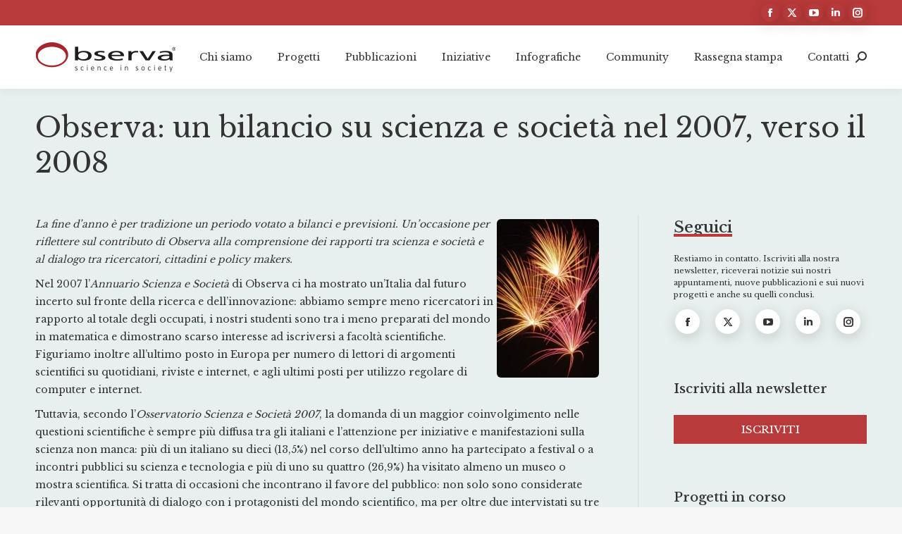

--- FILE ---
content_type: text/html; charset=UTF-8
request_url: https://www.observa.it/observa-un-bilancio-su-scienza-e-societa-nel-2007-verso-il-2008/
body_size: 28352
content:
<!DOCTYPE html>
<!--[if !(IE 6) | !(IE 7) | !(IE 8)  ]><!-->
<html lang="it-IT" class="no-js">
<!--<![endif]-->
<head>
	<meta charset="UTF-8" />
				<meta name="viewport" content="width=device-width, initial-scale=1, maximum-scale=1, user-scalable=0"/>
			<meta name="theme-color" content="#b83a3a"/>	<link rel="profile" href="https://gmpg.org/xfn/11" />
	<meta name='robots' content='index, follow, max-image-preview:large, max-snippet:-1, max-video-preview:-1' />
<link rel="alternate" hreflang="it" href="https://www.observa.it/observa-un-bilancio-su-scienza-e-societa-nel-2007-verso-il-2008/" />
<link rel="alternate" hreflang="x-default" href="https://www.observa.it/observa-un-bilancio-su-scienza-e-societa-nel-2007-verso-il-2008/" />

	<!-- This site is optimized with the Yoast SEO plugin v26.7 - https://yoast.com/wordpress/plugins/seo/ -->
	<title>Observa: un bilancio su scienza e società nel 2007, verso il 2008 - Observa Science in Society</title>
	<link rel="canonical" href="https://www.observa.it/observa-un-bilancio-su-scienza-e-societa-nel-2007-verso-il-2008/" />
	<meta property="og:locale" content="it_IT" />
	<meta property="og:type" content="article" />
	<meta property="og:title" content="Observa: un bilancio su scienza e società nel 2007, verso il 2008 - Observa Science in Society" />
	<meta property="og:description" content="La fine d’anno è per tradizione un periodo votato a bilanci e previsioni. Un’occasione per riflettere sul contributo di Observa alla comprensione dei rapporti tra scienza e società e al dialogo tra ricercatori, cittadini e policy makers. Nel 2007 l’Annuario Scienza e Società di Observa ci ha mostrato un’Italia dal futuro incerto sul fronte della&hellip;" />
	<meta property="og:url" content="https://www.observa.it/observa-un-bilancio-su-scienza-e-societa-nel-2007-verso-il-2008/" />
	<meta property="og:site_name" content="Observa Science in Society" />
	<meta property="article:published_time" content="2007-12-18T23:00:00+00:00" />
	<meta property="article:modified_time" content="2024-05-07T09:38:08+00:00" />
	<meta property="og:image" content="https://www.observa.it/wp-content/uploads/2017/11/191207_forecast2008_big.jpg" />
	<meta property="og:image:width" content="145" />
	<meta property="og:image:height" content="225" />
	<meta property="og:image:type" content="image/jpeg" />
	<meta name="author" content="ghwi5" />
	<meta name="twitter:card" content="summary_large_image" />
	<meta name="twitter:label1" content="Scritto da" />
	<meta name="twitter:data1" content="ghwi5" />
	<meta name="twitter:label2" content="Tempo di lettura stimato" />
	<meta name="twitter:data2" content="5 minuti" />
	<script type="application/ld+json" class="yoast-schema-graph">{"@context":"https://schema.org","@graph":[{"@type":"Article","@id":"https://www.observa.it/observa-un-bilancio-su-scienza-e-societa-nel-2007-verso-il-2008/#article","isPartOf":{"@id":"https://www.observa.it/observa-un-bilancio-su-scienza-e-societa-nel-2007-verso-il-2008/"},"author":{"name":"ghwi5","@id":"https://www.observa.it/#/schema/person/dfdd9841f29efaaf35b8f5e30ca3c5b0"},"headline":"Observa: un bilancio su scienza e società nel 2007, verso il 2008","datePublished":"2007-12-18T23:00:00+00:00","dateModified":"2024-05-07T09:38:08+00:00","mainEntityOfPage":{"@id":"https://www.observa.it/observa-un-bilancio-su-scienza-e-societa-nel-2007-verso-il-2008/"},"wordCount":932,"image":{"@id":"https://www.observa.it/observa-un-bilancio-su-scienza-e-societa-nel-2007-verso-il-2008/#primaryimage"},"thumbnailUrl":"https://www.observa.it/wp-content/uploads/2017/11/191207_forecast2008_big.jpg","articleSection":["Primo piano"],"inLanguage":"it-IT"},{"@type":"WebPage","@id":"https://www.observa.it/observa-un-bilancio-su-scienza-e-societa-nel-2007-verso-il-2008/","url":"https://www.observa.it/observa-un-bilancio-su-scienza-e-societa-nel-2007-verso-il-2008/","name":"Observa: un bilancio su scienza e società nel 2007, verso il 2008 - Observa Science in Society","isPartOf":{"@id":"https://www.observa.it/#website"},"primaryImageOfPage":{"@id":"https://www.observa.it/observa-un-bilancio-su-scienza-e-societa-nel-2007-verso-il-2008/#primaryimage"},"image":{"@id":"https://www.observa.it/observa-un-bilancio-su-scienza-e-societa-nel-2007-verso-il-2008/#primaryimage"},"thumbnailUrl":"https://www.observa.it/wp-content/uploads/2017/11/191207_forecast2008_big.jpg","datePublished":"2007-12-18T23:00:00+00:00","dateModified":"2024-05-07T09:38:08+00:00","author":{"@id":"https://www.observa.it/#/schema/person/dfdd9841f29efaaf35b8f5e30ca3c5b0"},"breadcrumb":{"@id":"https://www.observa.it/observa-un-bilancio-su-scienza-e-societa-nel-2007-verso-il-2008/#breadcrumb"},"inLanguage":"it-IT","potentialAction":[{"@type":"ReadAction","target":["https://www.observa.it/observa-un-bilancio-su-scienza-e-societa-nel-2007-verso-il-2008/"]}]},{"@type":"ImageObject","inLanguage":"it-IT","@id":"https://www.observa.it/observa-un-bilancio-su-scienza-e-societa-nel-2007-verso-il-2008/#primaryimage","url":"https://www.observa.it/wp-content/uploads/2017/11/191207_forecast2008_big.jpg","contentUrl":"https://www.observa.it/wp-content/uploads/2017/11/191207_forecast2008_big.jpg","width":145,"height":225},{"@type":"BreadcrumbList","@id":"https://www.observa.it/observa-un-bilancio-su-scienza-e-societa-nel-2007-verso-il-2008/#breadcrumb","itemListElement":[{"@type":"ListItem","position":1,"name":"Home","item":"https://www.observa.it/"},{"@type":"ListItem","position":2,"name":"Observa: un bilancio su scienza e società nel 2007, verso il 2008"}]},{"@type":"WebSite","@id":"https://www.observa.it/#website","url":"https://www.observa.it/","name":"Observa Science in Society","description":"Centro di ricerca indipendente","potentialAction":[{"@type":"SearchAction","target":{"@type":"EntryPoint","urlTemplate":"https://www.observa.it/?s={search_term_string}"},"query-input":{"@type":"PropertyValueSpecification","valueRequired":true,"valueName":"search_term_string"}}],"inLanguage":"it-IT"},{"@type":"Person","@id":"https://www.observa.it/#/schema/person/dfdd9841f29efaaf35b8f5e30ca3c5b0","name":"ghwi5","sameAs":["https://www.observa.it"],"url":"https://www.observa.it/author/ghwi5/"}]}</script>
	<!-- / Yoast SEO plugin. -->


<link rel='dns-prefetch' href='//fonts.googleapis.com' />
<link rel="alternate" type="application/rss+xml" title="Observa Science in Society &raquo; Feed" href="https://www.observa.it/feed/" />
<link rel="alternate" type="application/rss+xml" title="Observa Science in Society &raquo; Feed dei commenti" href="https://www.observa.it/comments/feed/" />
<link rel="alternate" title="oEmbed (JSON)" type="application/json+oembed" href="https://www.observa.it/wp-json/oembed/1.0/embed?url=https%3A%2F%2Fwww.observa.it%2Fobserva-un-bilancio-su-scienza-e-societa-nel-2007-verso-il-2008%2F" />
<link rel="alternate" title="oEmbed (XML)" type="text/xml+oembed" href="https://www.observa.it/wp-json/oembed/1.0/embed?url=https%3A%2F%2Fwww.observa.it%2Fobserva-un-bilancio-su-scienza-e-societa-nel-2007-verso-il-2008%2F&#038;format=xml" />
<style id='wp-img-auto-sizes-contain-inline-css'>
img:is([sizes=auto i],[sizes^="auto," i]){contain-intrinsic-size:3000px 1500px}
/*# sourceURL=wp-img-auto-sizes-contain-inline-css */
</style>
<style id='wp-emoji-styles-inline-css'>

	img.wp-smiley, img.emoji {
		display: inline !important;
		border: none !important;
		box-shadow: none !important;
		height: 1em !important;
		width: 1em !important;
		margin: 0 0.07em !important;
		vertical-align: -0.1em !important;
		background: none !important;
		padding: 0 !important;
	}
/*# sourceURL=wp-emoji-styles-inline-css */
</style>
<link rel='stylesheet' id='wp-block-library-css' href='https://www.observa.it/wp-includes/css/dist/block-library/style.min.css?ver=6.9' media='all' />
<style id='wp-block-paragraph-inline-css'>
.is-small-text{font-size:.875em}.is-regular-text{font-size:1em}.is-large-text{font-size:2.25em}.is-larger-text{font-size:3em}.has-drop-cap:not(:focus):first-letter{float:left;font-size:8.4em;font-style:normal;font-weight:100;line-height:.68;margin:.05em .1em 0 0;text-transform:uppercase}body.rtl .has-drop-cap:not(:focus):first-letter{float:none;margin-left:.1em}p.has-drop-cap.has-background{overflow:hidden}:root :where(p.has-background){padding:1.25em 2.375em}:where(p.has-text-color:not(.has-link-color)) a{color:inherit}p.has-text-align-left[style*="writing-mode:vertical-lr"],p.has-text-align-right[style*="writing-mode:vertical-rl"]{rotate:180deg}
/*# sourceURL=https://www.observa.it/wp-includes/blocks/paragraph/style.min.css */
</style>
<style id='global-styles-inline-css'>
:root{--wp--preset--aspect-ratio--square: 1;--wp--preset--aspect-ratio--4-3: 4/3;--wp--preset--aspect-ratio--3-4: 3/4;--wp--preset--aspect-ratio--3-2: 3/2;--wp--preset--aspect-ratio--2-3: 2/3;--wp--preset--aspect-ratio--16-9: 16/9;--wp--preset--aspect-ratio--9-16: 9/16;--wp--preset--color--black: #000000;--wp--preset--color--cyan-bluish-gray: #abb8c3;--wp--preset--color--white: #FFF;--wp--preset--color--pale-pink: #f78da7;--wp--preset--color--vivid-red: #cf2e2e;--wp--preset--color--luminous-vivid-orange: #ff6900;--wp--preset--color--luminous-vivid-amber: #fcb900;--wp--preset--color--light-green-cyan: #7bdcb5;--wp--preset--color--vivid-green-cyan: #00d084;--wp--preset--color--pale-cyan-blue: #8ed1fc;--wp--preset--color--vivid-cyan-blue: #0693e3;--wp--preset--color--vivid-purple: #9b51e0;--wp--preset--color--accent: #b83a3a;--wp--preset--color--dark-gray: #111;--wp--preset--color--light-gray: #767676;--wp--preset--gradient--vivid-cyan-blue-to-vivid-purple: linear-gradient(135deg,rgb(6,147,227) 0%,rgb(155,81,224) 100%);--wp--preset--gradient--light-green-cyan-to-vivid-green-cyan: linear-gradient(135deg,rgb(122,220,180) 0%,rgb(0,208,130) 100%);--wp--preset--gradient--luminous-vivid-amber-to-luminous-vivid-orange: linear-gradient(135deg,rgb(252,185,0) 0%,rgb(255,105,0) 100%);--wp--preset--gradient--luminous-vivid-orange-to-vivid-red: linear-gradient(135deg,rgb(255,105,0) 0%,rgb(207,46,46) 100%);--wp--preset--gradient--very-light-gray-to-cyan-bluish-gray: linear-gradient(135deg,rgb(238,238,238) 0%,rgb(169,184,195) 100%);--wp--preset--gradient--cool-to-warm-spectrum: linear-gradient(135deg,rgb(74,234,220) 0%,rgb(151,120,209) 20%,rgb(207,42,186) 40%,rgb(238,44,130) 60%,rgb(251,105,98) 80%,rgb(254,248,76) 100%);--wp--preset--gradient--blush-light-purple: linear-gradient(135deg,rgb(255,206,236) 0%,rgb(152,150,240) 100%);--wp--preset--gradient--blush-bordeaux: linear-gradient(135deg,rgb(254,205,165) 0%,rgb(254,45,45) 50%,rgb(107,0,62) 100%);--wp--preset--gradient--luminous-dusk: linear-gradient(135deg,rgb(255,203,112) 0%,rgb(199,81,192) 50%,rgb(65,88,208) 100%);--wp--preset--gradient--pale-ocean: linear-gradient(135deg,rgb(255,245,203) 0%,rgb(182,227,212) 50%,rgb(51,167,181) 100%);--wp--preset--gradient--electric-grass: linear-gradient(135deg,rgb(202,248,128) 0%,rgb(113,206,126) 100%);--wp--preset--gradient--midnight: linear-gradient(135deg,rgb(2,3,129) 0%,rgb(40,116,252) 100%);--wp--preset--font-size--small: 13px;--wp--preset--font-size--medium: 20px;--wp--preset--font-size--large: 36px;--wp--preset--font-size--x-large: 42px;--wp--preset--spacing--20: 0.44rem;--wp--preset--spacing--30: 0.67rem;--wp--preset--spacing--40: 1rem;--wp--preset--spacing--50: 1.5rem;--wp--preset--spacing--60: 2.25rem;--wp--preset--spacing--70: 3.38rem;--wp--preset--spacing--80: 5.06rem;--wp--preset--shadow--natural: 6px 6px 9px rgba(0, 0, 0, 0.2);--wp--preset--shadow--deep: 12px 12px 50px rgba(0, 0, 0, 0.4);--wp--preset--shadow--sharp: 6px 6px 0px rgba(0, 0, 0, 0.2);--wp--preset--shadow--outlined: 6px 6px 0px -3px rgb(255, 255, 255), 6px 6px rgb(0, 0, 0);--wp--preset--shadow--crisp: 6px 6px 0px rgb(0, 0, 0);}:where(.is-layout-flex){gap: 0.5em;}:where(.is-layout-grid){gap: 0.5em;}body .is-layout-flex{display: flex;}.is-layout-flex{flex-wrap: wrap;align-items: center;}.is-layout-flex > :is(*, div){margin: 0;}body .is-layout-grid{display: grid;}.is-layout-grid > :is(*, div){margin: 0;}:where(.wp-block-columns.is-layout-flex){gap: 2em;}:where(.wp-block-columns.is-layout-grid){gap: 2em;}:where(.wp-block-post-template.is-layout-flex){gap: 1.25em;}:where(.wp-block-post-template.is-layout-grid){gap: 1.25em;}.has-black-color{color: var(--wp--preset--color--black) !important;}.has-cyan-bluish-gray-color{color: var(--wp--preset--color--cyan-bluish-gray) !important;}.has-white-color{color: var(--wp--preset--color--white) !important;}.has-pale-pink-color{color: var(--wp--preset--color--pale-pink) !important;}.has-vivid-red-color{color: var(--wp--preset--color--vivid-red) !important;}.has-luminous-vivid-orange-color{color: var(--wp--preset--color--luminous-vivid-orange) !important;}.has-luminous-vivid-amber-color{color: var(--wp--preset--color--luminous-vivid-amber) !important;}.has-light-green-cyan-color{color: var(--wp--preset--color--light-green-cyan) !important;}.has-vivid-green-cyan-color{color: var(--wp--preset--color--vivid-green-cyan) !important;}.has-pale-cyan-blue-color{color: var(--wp--preset--color--pale-cyan-blue) !important;}.has-vivid-cyan-blue-color{color: var(--wp--preset--color--vivid-cyan-blue) !important;}.has-vivid-purple-color{color: var(--wp--preset--color--vivid-purple) !important;}.has-black-background-color{background-color: var(--wp--preset--color--black) !important;}.has-cyan-bluish-gray-background-color{background-color: var(--wp--preset--color--cyan-bluish-gray) !important;}.has-white-background-color{background-color: var(--wp--preset--color--white) !important;}.has-pale-pink-background-color{background-color: var(--wp--preset--color--pale-pink) !important;}.has-vivid-red-background-color{background-color: var(--wp--preset--color--vivid-red) !important;}.has-luminous-vivid-orange-background-color{background-color: var(--wp--preset--color--luminous-vivid-orange) !important;}.has-luminous-vivid-amber-background-color{background-color: var(--wp--preset--color--luminous-vivid-amber) !important;}.has-light-green-cyan-background-color{background-color: var(--wp--preset--color--light-green-cyan) !important;}.has-vivid-green-cyan-background-color{background-color: var(--wp--preset--color--vivid-green-cyan) !important;}.has-pale-cyan-blue-background-color{background-color: var(--wp--preset--color--pale-cyan-blue) !important;}.has-vivid-cyan-blue-background-color{background-color: var(--wp--preset--color--vivid-cyan-blue) !important;}.has-vivid-purple-background-color{background-color: var(--wp--preset--color--vivid-purple) !important;}.has-black-border-color{border-color: var(--wp--preset--color--black) !important;}.has-cyan-bluish-gray-border-color{border-color: var(--wp--preset--color--cyan-bluish-gray) !important;}.has-white-border-color{border-color: var(--wp--preset--color--white) !important;}.has-pale-pink-border-color{border-color: var(--wp--preset--color--pale-pink) !important;}.has-vivid-red-border-color{border-color: var(--wp--preset--color--vivid-red) !important;}.has-luminous-vivid-orange-border-color{border-color: var(--wp--preset--color--luminous-vivid-orange) !important;}.has-luminous-vivid-amber-border-color{border-color: var(--wp--preset--color--luminous-vivid-amber) !important;}.has-light-green-cyan-border-color{border-color: var(--wp--preset--color--light-green-cyan) !important;}.has-vivid-green-cyan-border-color{border-color: var(--wp--preset--color--vivid-green-cyan) !important;}.has-pale-cyan-blue-border-color{border-color: var(--wp--preset--color--pale-cyan-blue) !important;}.has-vivid-cyan-blue-border-color{border-color: var(--wp--preset--color--vivid-cyan-blue) !important;}.has-vivid-purple-border-color{border-color: var(--wp--preset--color--vivid-purple) !important;}.has-vivid-cyan-blue-to-vivid-purple-gradient-background{background: var(--wp--preset--gradient--vivid-cyan-blue-to-vivid-purple) !important;}.has-light-green-cyan-to-vivid-green-cyan-gradient-background{background: var(--wp--preset--gradient--light-green-cyan-to-vivid-green-cyan) !important;}.has-luminous-vivid-amber-to-luminous-vivid-orange-gradient-background{background: var(--wp--preset--gradient--luminous-vivid-amber-to-luminous-vivid-orange) !important;}.has-luminous-vivid-orange-to-vivid-red-gradient-background{background: var(--wp--preset--gradient--luminous-vivid-orange-to-vivid-red) !important;}.has-very-light-gray-to-cyan-bluish-gray-gradient-background{background: var(--wp--preset--gradient--very-light-gray-to-cyan-bluish-gray) !important;}.has-cool-to-warm-spectrum-gradient-background{background: var(--wp--preset--gradient--cool-to-warm-spectrum) !important;}.has-blush-light-purple-gradient-background{background: var(--wp--preset--gradient--blush-light-purple) !important;}.has-blush-bordeaux-gradient-background{background: var(--wp--preset--gradient--blush-bordeaux) !important;}.has-luminous-dusk-gradient-background{background: var(--wp--preset--gradient--luminous-dusk) !important;}.has-pale-ocean-gradient-background{background: var(--wp--preset--gradient--pale-ocean) !important;}.has-electric-grass-gradient-background{background: var(--wp--preset--gradient--electric-grass) !important;}.has-midnight-gradient-background{background: var(--wp--preset--gradient--midnight) !important;}.has-small-font-size{font-size: var(--wp--preset--font-size--small) !important;}.has-medium-font-size{font-size: var(--wp--preset--font-size--medium) !important;}.has-large-font-size{font-size: var(--wp--preset--font-size--large) !important;}.has-x-large-font-size{font-size: var(--wp--preset--font-size--x-large) !important;}
/*# sourceURL=global-styles-inline-css */
</style>

<style id='classic-theme-styles-inline-css'>
/*! This file is auto-generated */
.wp-block-button__link{color:#fff;background-color:#32373c;border-radius:9999px;box-shadow:none;text-decoration:none;padding:calc(.667em + 2px) calc(1.333em + 2px);font-size:1.125em}.wp-block-file__button{background:#32373c;color:#fff;text-decoration:none}
/*# sourceURL=/wp-includes/css/classic-themes.min.css */
</style>
<link rel='stylesheet' id='ctf_styles-css' href='https://www.observa.it/wp-content/plugins/custom-twitter-feeds/css/ctf-styles.min.css?ver=2.3.1' media='all' />
<link rel='stylesheet' id='fancybox-for-wp-css' href='https://www.observa.it/wp-content/plugins/fancybox-for-wordpress/assets/css/fancybox.css?ver=1.3.4' media='all' />
<link rel='stylesheet' id='the7-font-css' href='https://www.observa.it/wp-content/themes/dt-the7/fonts/icomoon-the7-font/icomoon-the7-font.min.css?ver=14.0.2.1' media='all' />
<link rel='stylesheet' id='dt-web-fonts-css' href='https://fonts.googleapis.com/css?family=Libre+Baskerville:400,500,600,700%7CRoboto:400,500,600,700' media='all' />
<link rel='stylesheet' id='dt-main-css' href='https://www.observa.it/wp-content/themes/dt-the7/css/main.min.css?ver=14.0.2.1' media='all' />
<style id='dt-main-inline-css'>
body #load {
  display: block;
  height: 100%;
  overflow: hidden;
  position: fixed;
  width: 100%;
  z-index: 9901;
  opacity: 1;
  visibility: visible;
  transition: all .35s ease-out;
}
.load-wrap {
  width: 100%;
  height: 100%;
  background-position: center center;
  background-repeat: no-repeat;
  text-align: center;
  display: -ms-flexbox;
  display: -ms-flex;
  display: flex;
  -ms-align-items: center;
  -ms-flex-align: center;
  align-items: center;
  -ms-flex-flow: column wrap;
  flex-flow: column wrap;
  -ms-flex-pack: center;
  -ms-justify-content: center;
  justify-content: center;
}
.load-wrap > svg {
  position: absolute;
  top: 50%;
  left: 50%;
  transform: translate(-50%,-50%);
}
#load {
  background: var(--the7-elementor-beautiful-loading-bg,#ffffff);
  --the7-beautiful-spinner-color2: var(--the7-beautiful-spinner-color,rgba(51,51,51,0.25));
}

/*# sourceURL=dt-main-inline-css */
</style>
<link rel='stylesheet' id='the7-custom-scrollbar-css' href='https://www.observa.it/wp-content/themes/dt-the7/lib/custom-scrollbar/custom-scrollbar.min.css?ver=14.0.2.1' media='all' />
<link rel='stylesheet' id='the7-wpbakery-css' href='https://www.observa.it/wp-content/themes/dt-the7/css/wpbakery.min.css?ver=14.0.2.1' media='all' />
<link rel='stylesheet' id='the7-css-vars-css' href='https://www.observa.it/wp-content/uploads/the7-css/css-vars.css?ver=be7034e59c5a' media='all' />
<link rel='stylesheet' id='dt-custom-css' href='https://www.observa.it/wp-content/uploads/the7-css/custom.css?ver=be7034e59c5a' media='all' />
<link rel='stylesheet' id='dt-media-css' href='https://www.observa.it/wp-content/uploads/the7-css/media.css?ver=be7034e59c5a' media='all' />
<link rel='stylesheet' id='the7-mega-menu-css' href='https://www.observa.it/wp-content/uploads/the7-css/mega-menu.css?ver=be7034e59c5a' media='all' />
<link rel='stylesheet' id='wpml.less-css' href='https://www.observa.it/wp-content/uploads/the7-css/compatibility/wpml.css?ver=be7034e59c5a' media='all' />
<link rel='stylesheet' id='style-css' href='https://www.observa.it/wp-content/themes/dt-the7-child/style.css?ver=14.0.2.1' media='all' />
<script src="https://www.observa.it/wp-includes/js/jquery/jquery.min.js?ver=3.7.1" id="jquery-core-js"></script>
<script src="https://www.observa.it/wp-includes/js/jquery/jquery-migrate.min.js?ver=3.4.1" id="jquery-migrate-js"></script>
<script id="wpml-cookie-js-extra">
var wpml_cookies = {"wp-wpml_current_language":{"value":"it","expires":1,"path":"/"}};
var wpml_cookies = {"wp-wpml_current_language":{"value":"it","expires":1,"path":"/"}};
//# sourceURL=wpml-cookie-js-extra
</script>
<script src="https://www.observa.it/wp-content/plugins/sitepress-multilingual-cms/res/js/cookies/language-cookie.js?ver=486900" id="wpml-cookie-js" defer data-wp-strategy="defer"></script>
<script src="https://www.observa.it/wp-content/plugins/fancybox-for-wordpress/assets/js/purify.min.js?ver=1.3.4" id="purify-js"></script>
<script src="https://www.observa.it/wp-content/plugins/fancybox-for-wordpress/assets/js/jquery.fancybox.js?ver=1.3.4" id="fancybox-for-wp-js"></script>
<script id="dt-above-fold-js-extra">
var dtLocal = {"themeUrl":"https://www.observa.it/wp-content/themes/dt-the7","passText":"Per visualizzare questo post protetto, inserisci la password qui sotto:","moreButtonText":{"loading":"Caricamento...","loadMore":"Carica ancora"},"postID":"569","ajaxurl":"https://www.observa.it/wp-admin/admin-ajax.php","REST":{"baseUrl":"https://www.observa.it/wp-json/the7/v1","endpoints":{"sendMail":"/send-mail"}},"contactMessages":{"required":"One or more fields have an error. Please check and try again.","terms":"Accetta la privacy policy.","fillTheCaptchaError":"Riempi il captcha."},"captchaSiteKey":"","ajaxNonce":"f47440dc51","pageData":"","themeSettings":{"smoothScroll":"off","lazyLoading":false,"desktopHeader":{"height":90},"ToggleCaptionEnabled":"disabled","ToggleCaption":"Navigazione","floatingHeader":{"showAfter":94,"showMenu":false,"height":60,"logo":{"showLogo":true,"html":"\u003Cimg class=\" preload-me\" src=\"https://www.observa.it/wp-content/themes/dt-the7/inc/presets/images/full/skin11r.header-style-floating-logo-regular.png\" srcset=\"https://www.observa.it/wp-content/themes/dt-the7/inc/presets/images/full/skin11r.header-style-floating-logo-regular.png 44w, https://www.observa.it/wp-content/themes/dt-the7/inc/presets/images/full/skin11r.header-style-floating-logo-hd.png 88w\" width=\"44\" height=\"44\"   sizes=\"44px\" alt=\"Observa Science in Society\" /\u003E","url":"https://www.observa.it/"}},"topLine":{"floatingTopLine":{"logo":{"showLogo":false,"html":""}}},"mobileHeader":{"firstSwitchPoint":992,"secondSwitchPoint":778,"firstSwitchPointHeight":60,"secondSwitchPointHeight":60,"mobileToggleCaptionEnabled":"disabled","mobileToggleCaption":"Menu"},"stickyMobileHeaderFirstSwitch":{"logo":{"html":"\u003Cimg class=\" preload-me\" src=\"https://www.observa.it/wp-content/uploads/2022/01/logodef.png\" srcset=\"https://www.observa.it/wp-content/uploads/2022/01/logodef.png 200w, https://www.observa.it/wp-content/uploads/2022/01/LogoObserva-scienceinsociety.png 1920w\" width=\"200\" height=\"42\"   sizes=\"200px\" alt=\"Observa Science in Society\" /\u003E"}},"stickyMobileHeaderSecondSwitch":{"logo":{"html":"\u003Cimg class=\" preload-me\" src=\"https://www.observa.it/wp-content/uploads/2022/01/logodef.png\" srcset=\"https://www.observa.it/wp-content/uploads/2022/01/logodef.png 200w, https://www.observa.it/wp-content/uploads/2022/01/LogoObserva-scienceinsociety.png 1920w\" width=\"200\" height=\"42\"   sizes=\"200px\" alt=\"Observa Science in Society\" /\u003E"}},"sidebar":{"switchPoint":992},"boxedWidth":"1280px"},"VCMobileScreenWidth":"768"};
var dtShare = {"shareButtonText":{"facebook":"Condividi su Facebook","twitter":"Share on X","pinterest":"Pin it","linkedin":"Condividi su Linkedin","whatsapp":"Condividi su Whatsapp"},"overlayOpacity":"85"};
//# sourceURL=dt-above-fold-js-extra
</script>
<script src="https://www.observa.it/wp-content/themes/dt-the7/js/above-the-fold.min.js?ver=14.0.2.1" id="dt-above-fold-js"></script>
<script></script><link rel="https://api.w.org/" href="https://www.observa.it/wp-json/" /><link rel="alternate" title="JSON" type="application/json" href="https://www.observa.it/wp-json/wp/v2/posts/569" /><link rel="EditURI" type="application/rsd+xml" title="RSD" href="https://www.observa.it/xmlrpc.php?rsd" />
<meta name="generator" content="WordPress 6.9" />
<link rel='shortlink' href='https://www.observa.it/?p=569' />
<meta name="generator" content="WPML ver:4.8.6 stt:1,27;" />

<!-- Fancybox for WordPress v3.3.7 -->
<style type="text/css">
	.fancybox-slide--image .fancybox-content{background-color: #ffffff}div.fancybox-caption{display:none !important;}
	
	img.fancybox-image{border-width:13px;border-color:#ffffff;border-style:solid;}
	div.fancybox-bg{background-color:rgba(102,102,102,0.3);opacity:1 !important;}div.fancybox-content{border-color:#ffffff}
	div#fancybox-title{background-color:#ffffff}
	div.fancybox-content{background-color:#ffffff}
	div#fancybox-title-inside{color:#333333}
	
	
	
	div.fancybox-caption p.caption-title{display:inline-block}
	div.fancybox-caption p.caption-title{font-size:14px}
	div.fancybox-caption p.caption-title{color:#333333}
	div.fancybox-caption {color:#333333}div.fancybox-caption p.caption-title {background:#fff; width:auto;padding:10px 30px;}div.fancybox-content p.caption-title{color:#333333;margin: 0;padding: 5px 0;}body.fancybox-active .fancybox-container .fancybox-stage .fancybox-content .fancybox-close-small{display:block;}
</style><script type="text/javascript">
	jQuery(function () {

		var mobileOnly = false;
		
		if (mobileOnly) {
			return;
		}

		jQuery.fn.getTitle = function () { // Copy the title of every IMG tag and add it to its parent A so that fancybox can show titles
			var arr = jQuery("a[data-fancybox]");jQuery.each(arr, function() {var title = jQuery(this).children("img").attr("title");if(title){jQuery(this).attr("title",title)}});		}

		// Supported file extensions

				var thumbnails = jQuery("a:has(img)").not(".nolightbox").not('.envira-gallery-link').not('.ngg-simplelightbox').filter(function () {
			return /\.(jpe?g|png|gif|mp4|webp|bmp|pdf)(\?[^/]*)*$/i.test(jQuery(this).attr('href'))
		});
		

		// Add data-type iframe for links that are not images or videos.
		var iframeLinks = jQuery('.fancyboxforwp').filter(function () {
			return !/\.(jpe?g|png|gif|mp4|webp|bmp|pdf)(\?[^/]*)*$/i.test(jQuery(this).attr('href'))
		}).filter(function () {
			return !/vimeo|youtube/i.test(jQuery(this).attr('href'))
		});
		iframeLinks.attr({"data-type": "iframe"}).getTitle();

				// Gallery All
		thumbnails.addClass("fancyboxforwp").attr("data-fancybox", "gallery").getTitle();
		iframeLinks.attr({"data-fancybox": "gallery"}).getTitle();

		// Gallery type NONE
		
		// Call fancybox and apply it on any link with a rel atribute that starts with "fancybox", with the options set on the admin panel
		jQuery("a.fancyboxforwp").fancyboxforwp({
			loop: false,
			smallBtn: true,
			zoomOpacity: "auto",
			animationEffect: "fade",
			animationDuration: 500,
			transitionEffect: "fade",
			transitionDuration: "300",
			overlayShow: true,
			overlayOpacity: "0.3",
			titleShow: true,
			titlePosition: "inside",
			keyboard: true,
			showCloseButton: true,
			arrows: true,
			clickContent:false,
			clickSlide: "close",
			mobile: {
				clickContent: function (current, event) {
					return current.type === "image" ? "toggleControls" : false;
				},
				clickSlide: function (current, event) {
					return current.type === "image" ? "close" : "close";
				},
			},
			wheel: false,
			toolbar: true,
			preventCaptionOverlap: true,
			onInit: function() { },			onDeactivate
	: function() { },		beforeClose: function() { },			afterShow: function(instance) { jQuery( ".fancybox-image" ).on("click", function( ){ ( instance.isScaledDown() ) ? instance.scaleToActual() : instance.scaleToFit() }) },				afterClose: function() { },					caption : function( instance, item ) {var title = "";if("undefined" != typeof jQuery(this).context ){var title = jQuery(this).context.title;} else { var title = ("undefined" != typeof jQuery(this).attr("title")) ? jQuery(this).attr("title") : false;}var caption = jQuery(this).data('caption') || '';if ( item.type === 'image' && title.length ) {caption = (caption.length ? caption + '<br />' : '') + '<p class="caption-title">'+jQuery("<div>").text(title).html()+'</p>' ;}if (typeof DOMPurify === "function" && caption.length) { return DOMPurify.sanitize(caption, {USE_PROFILES: {html: true}}); } else { return jQuery("<div>").text(caption).html(); }},
		afterLoad : function( instance, current ) {var captionContent = current.opts.caption || '';var sanitizedCaptionString = '';if (typeof DOMPurify === 'function' && captionContent.length) {sanitizedCaptionString = DOMPurify.sanitize(captionContent, {USE_PROFILES: {html: true}});} else if (captionContent.length) { sanitizedCaptionString = jQuery("<div>").text(captionContent).html();}if (sanitizedCaptionString.length) { current.$content.append(jQuery('<div class=\"fancybox-custom-caption inside-caption\" style=\" position: absolute;left:0;right:0;color:#000;margin:0 auto;bottom:0;text-align:center;background-color:#ffffff \"></div>').html(sanitizedCaptionString)); }},
			})
		;

			})
</script>
<!-- END Fancybox for WordPress -->
<!-- Analytics by WP Statistics - https://wp-statistics.com -->
<meta name="generator" content="Powered by WPBakery Page Builder - drag and drop page builder for WordPress."/>
<script type="text/javascript" id="the7-loader-script">
document.addEventListener("DOMContentLoaded", function(event) {
	var load = document.getElementById("load");
	if(!load.classList.contains('loader-removed')){
		var removeLoading = setTimeout(function() {
			load.className += " loader-removed";
		}, 300);
	}
});
</script>
		<link rel="icon" href="https://www.observa.it/wp-content/uploads/2017/12/favicon.png" type="image/png" sizes="16x16"/><link rel="icon" href="https://www.observa.it/wp-content/uploads/2017/12/favicon.png" type="image/png" sizes="32x32"/><noscript><style> .wpb_animate_when_almost_visible { opacity: 1; }</style></noscript><style id='the7-custom-inline-css' type='text/css'>
.home-mini-blog .post-format-standard {
		justify-content: center !important;
	}

.wf-container-footer .recent-posts a {
	font-weight: bold;
}

.white-link a {
	color:#ffffff;
}

.white-link a:hover {
	text-decoration:underline;
}

.featherlight {
   
    z-index: 1 !important;
}


.home-mini-blog .post-content {
	max-width: 240px;
}

.home-mini-blog .post-content a {
	padding: 10px 0;
	font-size: 16px;
	font-weight: 600;
}

.rollover i, .post-rollover i, .rollover-video i, .enable-bg-rollover .post-thumbnail-rollover:after, .enable-bg-rollover .gallery-rollover, .enable-bg-rollover.hover-scale figure:after {
	border-radius: 6px;
}


.home-mini-blog a img {
	  width: 190px;
    height: auto;
	box-shadow: 0 10px 20px rgb(0 0 0 / 20%);
}

.home-mini-blog .post-format-standard {
	overflow: visible;
}

.shadow-bg {
	box-shadow: 0px 20px 35px 0px rgb(0 0 0 / 20%) !important;
}

img {
	border-radius: 6px;
}

.category-main .entry-title a {
	color: white !important;
	font-size: 25px;
    font-weight: 500;
}


.category-main .entry-meta {
	display: none;
}


.btn--custom:hover button {
	display: inline-block;
	background-color: #fff !important;
	color: #b83a3a !important;
	box-shadow: 0px 0px 0px 0px rgb(0 0 0 / 12%) !important;
	
}

.btn--custom button {
	padding: 4px 12px !important;
   border-radius: 4px !important;
	background-color: #fff !important;
   color: #000 !important;
   box-shadow: 0px 5px 20px 0px rgb(0 0 0 / 12%) !important;
	transition: all 0.4s;
	font-family: inherit;
}

.btn--custom {
	display: inline-block;
}

.btn--custom:not(:first-child) {
	margin-right: 20px;
}

.underline--red, .page-title h1 {
	position: relative !important;
	display: inline-block !important;
	z-index: 10 !important;
}

.underline--red::before, .page-title h1::before {
	content: '' !important;
	position: absolute !important;
	bottom: 2% !important;
	left: 0 !important;
	height: 24% !important;
	width: 100% !important;
	z-index: -1 !important;
	background-color: #b83a3a !important;
}

.post-template-default .page-title h1::before {
	content: none !important;
}

.btn--red {
	display: block;
	text-align: center;
	padding: 12px;
	color: white !important;
	background-color: #b83a3a;
	font-size: 15px;
}

.btn--red:hover {
	color: white !important;
}


.sub-nav .menu-item i.fa,
.sub-nav .menu-item i.fas,
.sub-nav .menu-item i.far,
.sub-nav .menu-item i.fab {
	text-align: center;
	width: 1.25em;
}

.items-grid .post-content>time, .recent-posts .post-content>time {
  
    display: none;
}


a{
    text-decoration: none;
}

.wf-container-footer .wf-container {
	display: flex;
	flex-direction: row;
	align-items: flex-start;
}

#presscore-contact-info-widget-2 {
	align-self: center;
	margin: 0;
	display: flex;
	justify-content: center;
}

.soc-ico {
	overflow: visible;
}

.soc-ico a:not(:last-child) {
	margin-right: 20px;
}

.soc-ico a {
	background-color: white !important;
    width: 35px;
    height: 35px;
	box-shadow: 0px 5px 20px 0px rgb(0 0 0 / 16%);
	transition: all 0.4s;
}

.top-bar .soc-ico a {
	background-color: transparent !important;
    width: 35px;
    height: 35px;
	box-shadow: 0px 5px 20px 0px rgb(0 0 0 / 16%);
	transition: all 0.4s;
}

.soc-ico a::before, .soc-ico a::after {
	content: none !important;
}

.soc-ico a:hover .soc-font-icon {
    color: #333333 !important;
}

#presscore-contact-info-widget-3 .widget-title {
	font-size: 22px;
	display: inline-block;
	position: relative;
}

#presscore-contact-info-widget-3 .widget-title::before {
	content: '';
	position: absolute;
	bottom: 8%;
	height: 12%;
	width: 100%;
	background-color: #b83a3a;
}

.blog-shortcode article {
	box-shadow: 0px 20px 35px 0px rgb(0 0 0 / 20%) !important;
	border-radius: 6px;
}

.blog-shortcode article img {
	border-radius: 6px 6px 0 0;
}

.news-grid .owl-stage-outer {
	overflow: visible !important;
}

.news-grid article {
		box-shadow: 0px 20px 35px 0px rgb(0 0 0 / 20%) !important;
		border-radius: 6px;
}

.news-grid img {
		border-radius: 6px 6px 0 0 !important;
}

.social-network-card .ult-banner-block {
	box-shadow: 0px 20px 35px 0px rgb(0 0 0 / 20%);
		border-radius: 6px;
}

.red-card {
	min-height: 600px;
	padding: 32px;
	background-color: red;
	box-shadow: 0px 20px 35px 0px rgb(0 0 0 / 20%);
	border-radius: 6px;
	background-position: center;
  background-size: cover;
	display: flex;
	flex-direction: column;
	justify-content: center;
}

.red-card:nth-child(1) {
	background-image: linear-gradient(to bottom, rgba(0, 0, 0, 0.6), rgba(0, 0, 0, 0.2)), url(https://www.observa.it/wp-content/uploads/2021/06/Osservatorio-600x800-1.jpg);
}

.red-card:nth-child(2) {
	transform: scale(1.15);
	z-index: 10;
	background-image: linear-gradient(to bottom, rgba(0, 0, 0, 0.2), rgba(0, 0, 0, 0.2)), url(https://www.observa.it/wp-content/uploads/2021/06/Annuari-600x800-1.jpg);
	
}

.red-card:nth-child(3) {
	background-image: linear-gradient(to bottom, rgba(0, 0, 0, 0.6), rgba(0, 0, 0, 0.2)), url(https://www.observa.it/wp-content/uploads/2021/06/Progetti-600x800-1.jpg);
}

.red-card:not(:nth-child(2)) {
	z-index: 2;
}

.pubblications .post-entry-content {
	display: flex;
    flex-direction: column;
    justify-content: flex-end;
    background-image: linear-gradient(to bottom, rgba(0, 0, 0, 0), rgba(0, 0, 0, 0.8));
    width: 100% !important;
    padding: 160px 30px 20px !important;
		margin-top: -400px !important;
}

.pubblications .post-entry-content .entry-title {
	margin-bottom: 12px !important;
}


@media (max-width: 1000px) {
	#footer .wf-container-footer .wf-container {
		flex-direction: column;
	}
	
	.soc-ico {
		margin-bottom: 40px;
	}
}

@media (max-width: 800px) {
	.red-card {
		max-width: 80%;
		margin: 40px auto;
		
	}
	
	.red-card:nth-child(2) {
		transform: scale(1);
	}
	
	.social-network-card .ult-banner-block {
		max-width: 80%;
		margin: 40px auto;
		display: block !important;
	}
}
</style>
</head>
<body id="the7-body" class="wp-singular post-template-default single single-post postid-569 single-format-standard wp-embed-responsive wp-theme-dt-the7 wp-child-theme-dt-the7-child no-comments dt-responsive-on right-mobile-menu-close-icon ouside-menu-close-icon mobile-hamburger-close-bg-enable mobile-hamburger-close-bg-hover-enable  fade-medium-mobile-menu-close-icon fade-medium-menu-close-icon srcset-enabled btn-flat custom-btn-color custom-btn-hover-color sticky-mobile-header top-header first-switch-logo-left first-switch-menu-right second-switch-logo-left second-switch-menu-right right-mobile-menu layzr-loading-on no-avatars dt-wpml popup-message-style the7-ver-14.0.2.1 wpb-js-composer js-comp-ver-8.7.2 vc_responsive">
<!-- The7 14.0.2.1 -->
<div id="load" class="spinner-loader">
	<div class="load-wrap"><style type="text/css">
    [class*="the7-spinner-animate-"]{
        animation: spinner-animation 1s cubic-bezier(1,1,1,1) infinite;
        x:46.5px;
        y:40px;
        width:7px;
        height:20px;
        fill:var(--the7-beautiful-spinner-color2);
        opacity: 0.2;
    }
    .the7-spinner-animate-2{
        animation-delay: 0.083s;
    }
    .the7-spinner-animate-3{
        animation-delay: 0.166s;
    }
    .the7-spinner-animate-4{
         animation-delay: 0.25s;
    }
    .the7-spinner-animate-5{
         animation-delay: 0.33s;
    }
    .the7-spinner-animate-6{
         animation-delay: 0.416s;
    }
    .the7-spinner-animate-7{
         animation-delay: 0.5s;
    }
    .the7-spinner-animate-8{
         animation-delay: 0.58s;
    }
    .the7-spinner-animate-9{
         animation-delay: 0.666s;
    }
    .the7-spinner-animate-10{
         animation-delay: 0.75s;
    }
    .the7-spinner-animate-11{
        animation-delay: 0.83s;
    }
    .the7-spinner-animate-12{
        animation-delay: 0.916s;
    }
    @keyframes spinner-animation{
        from {
            opacity: 1;
        }
        to{
            opacity: 0;
        }
    }
</style>
<svg width="75px" height="75px" xmlns="http://www.w3.org/2000/svg" viewBox="0 0 100 100" preserveAspectRatio="xMidYMid">
	<rect class="the7-spinner-animate-1" rx="5" ry="5" transform="rotate(0 50 50) translate(0 -30)"></rect>
	<rect class="the7-spinner-animate-2" rx="5" ry="5" transform="rotate(30 50 50) translate(0 -30)"></rect>
	<rect class="the7-spinner-animate-3" rx="5" ry="5" transform="rotate(60 50 50) translate(0 -30)"></rect>
	<rect class="the7-spinner-animate-4" rx="5" ry="5" transform="rotate(90 50 50) translate(0 -30)"></rect>
	<rect class="the7-spinner-animate-5" rx="5" ry="5" transform="rotate(120 50 50) translate(0 -30)"></rect>
	<rect class="the7-spinner-animate-6" rx="5" ry="5" transform="rotate(150 50 50) translate(0 -30)"></rect>
	<rect class="the7-spinner-animate-7" rx="5" ry="5" transform="rotate(180 50 50) translate(0 -30)"></rect>
	<rect class="the7-spinner-animate-8" rx="5" ry="5" transform="rotate(210 50 50) translate(0 -30)"></rect>
	<rect class="the7-spinner-animate-9" rx="5" ry="5" transform="rotate(240 50 50) translate(0 -30)"></rect>
	<rect class="the7-spinner-animate-10" rx="5" ry="5" transform="rotate(270 50 50) translate(0 -30)"></rect>
	<rect class="the7-spinner-animate-11" rx="5" ry="5" transform="rotate(300 50 50) translate(0 -30)"></rect>
	<rect class="the7-spinner-animate-12" rx="5" ry="5" transform="rotate(330 50 50) translate(0 -30)"></rect>
</svg></div>
</div>
<div id="page" >
	<a class="skip-link screen-reader-text" href="#content">Vai ai contenuti</a>

<div class="masthead inline-header right widgets full-height shadow-decoration shadow-mobile-header-decoration small-mobile-menu-icon dt-parent-menu-clickable show-sub-menu-on-hover" >

	<div class="top-bar full-width-line top-bar-line-hide">
	<div class="top-bar-bg" ></div>
	<div class="mini-widgets left-widgets"></div><div class="right-widgets mini-widgets"><div class="soc-ico show-on-desktop in-top-bar-right hide-on-second-switch disabled-bg disabled-border border-off hover-disabled-bg hover-disabled-border  hover-border-off"><a title="Facebook page opens in new window" href="https://www.facebook.com/Observa.ScienceInSociety/" target="_blank" class="facebook"><span class="soc-font-icon"></span><span class="screen-reader-text">Facebook page opens in new window</span></a><a title="X page opens in new window" href="https://twitter.com/Observa_Society" target="_blank" class="twitter"><span class="soc-font-icon"></span><span class="screen-reader-text">X page opens in new window</span></a><a title="YouTube page opens in new window" href="https://www.youtube.com/user/ObservaScience" target="_blank" class="you-tube"><span class="soc-font-icon"></span><span class="screen-reader-text">YouTube page opens in new window</span></a><a title="Linkedin page opens in new window" href="https://www.linkedin.com/company/observa-science-in-society/" target="_blank" class="linkedin"><span class="soc-font-icon"></span><span class="screen-reader-text">Linkedin page opens in new window</span></a><a title="Instagram page opens in new window" href="https://www.instagram.com/observascienceinsociety/?hl=it" target="_blank" class="instagram"><span class="soc-font-icon"></span><span class="screen-reader-text">Instagram page opens in new window</span></a></div></div></div>

	<header class="header-bar" role="banner">

		<div class="branding">
	<div id="site-title" class="assistive-text">Observa Science in Society</div>
	<div id="site-description" class="assistive-text">Centro di ricerca indipendente</div>
	<a class="" href="https://www.observa.it/"><img class=" preload-me" src="https://www.observa.it/wp-content/uploads/2022/01/logodef.png" srcset="https://www.observa.it/wp-content/uploads/2022/01/logodef.png 200w, https://www.observa.it/wp-content/uploads/2022/01/LogoObserva-scienceinsociety.png 1920w" width="200" height="42"   sizes="200px" alt="Observa Science in Society" /></a></div>

		<ul id="primary-menu" class="main-nav underline-decoration l-to-r-line outside-item-remove-margin"><li class="menu-item menu-item-type-post_type menu-item-object-page menu-item-36724 first depth-0"><a href='https://www.observa.it/chi-siamo/' data-level='1'><span class="menu-item-text"><span class="menu-text">Chi siamo</span></span></a></li> <li class="menu-item menu-item-type-post_type menu-item-object-page menu-item-37541 depth-0"><a href='https://www.observa.it/progetti/' data-level='1'><span class="menu-item-text"><span class="menu-text">Progetti</span></span></a></li> <li class="menu-item menu-item-type-post_type menu-item-object-page menu-item-37539 depth-0"><a href='https://www.observa.it/pubblicazioni/' data-level='1'><span class="menu-item-text"><span class="menu-text">Pubblicazioni</span></span></a></li> <li class="menu-item menu-item-type-post_type menu-item-object-page menu-item-has-children menu-item-37540 has-children depth-0"><a href='https://www.observa.it/iniziative/' data-level='1' aria-haspopup='true' aria-expanded='false'><span class="menu-item-text"><span class="menu-text">Iniziative</span></span></a><ul class="sub-nav hover-style-bg level-arrows-on" role="group"><li class="menu-item menu-item-type-post_type menu-item-object-page menu-item-36719 first depth-1"><a href='https://www.observa.it/seminari/' data-level='2'><span class="menu-item-text"><span class="menu-text">Seminari</span></span></a></li> </ul></li> <li class="menu-item menu-item-type-post_type menu-item-object-page menu-item-36718 depth-0"><a href='https://www.observa.it/infografiche/' data-level='1'><span class="menu-item-text"><span class="menu-text">Infografiche</span></span></a></li> <li class="menu-item menu-item-type-post_type menu-item-object-page menu-item-36717 depth-0"><a href='https://www.observa.it/community/' data-level='1'><span class="menu-item-text"><span class="menu-text">Community</span></span></a></li> <li class="menu-item menu-item-type-post_type menu-item-object-page menu-item-36716 depth-0"><a href='https://www.observa.it/rassegna-stampa/' data-level='1'><span class="menu-item-text"><span class="menu-text">Rassegna stampa</span></span></a></li> <li class="menu-item menu-item-type-post_type menu-item-object-page menu-item-36723 last depth-0"><a href='https://www.observa.it/contatti/' data-level='1'><span class="menu-item-text"><span class="menu-text">Contatti</span></span></a></li> </ul>
		<div class="mini-widgets"><div class="mini-search show-on-desktop near-logo-first-switch near-logo-second-switch popup-search custom-icon"><form class="searchform mini-widget-searchform" role="search" method="get" action="https://www.observa.it/">

	<div class="screen-reader-text">Cerca:</div>

	
		<a href="" class="submit text-disable"><i class=" mw-icon the7-mw-icon-search-bold"></i></a>
		<div class="popup-search-wrap">
			<input type="text" aria-label="Search" class="field searchform-s" name="s" value="" placeholder="Type and hit enter …" title="Search form"/>
			<a href="" class="search-icon"  aria-label="Search"><i class="the7-mw-icon-search-bold" aria-hidden="true"></i></a>
		</div>

	<input type="hidden" name="lang" value="it"/>		<input type="submit" class="assistive-text searchsubmit" value="Vai!"/>
</form>
</div></div>
	</header>

</div>
<div role="navigation" aria-label="Main Menu" class="dt-mobile-header mobile-menu-show-divider">
	<div class="dt-close-mobile-menu-icon" aria-label="Close" role="button" tabindex="0"><div class="close-line-wrap"><span class="close-line"></span><span class="close-line"></span><span class="close-line"></span></div></div>	<ul id="mobile-menu" class="mobile-main-nav">
		<li class="menu-item menu-item-type-post_type menu-item-object-page menu-item-36724 first depth-0"><a href='https://www.observa.it/chi-siamo/' data-level='1'><span class="menu-item-text"><span class="menu-text">Chi siamo</span></span></a></li> <li class="menu-item menu-item-type-post_type menu-item-object-page menu-item-37541 depth-0"><a href='https://www.observa.it/progetti/' data-level='1'><span class="menu-item-text"><span class="menu-text">Progetti</span></span></a></li> <li class="menu-item menu-item-type-post_type menu-item-object-page menu-item-37539 depth-0"><a href='https://www.observa.it/pubblicazioni/' data-level='1'><span class="menu-item-text"><span class="menu-text">Pubblicazioni</span></span></a></li> <li class="menu-item menu-item-type-post_type menu-item-object-page menu-item-has-children menu-item-37540 has-children depth-0"><a href='https://www.observa.it/iniziative/' data-level='1' aria-haspopup='true' aria-expanded='false'><span class="menu-item-text"><span class="menu-text">Iniziative</span></span></a><ul class="sub-nav hover-style-bg level-arrows-on" role="group"><li class="menu-item menu-item-type-post_type menu-item-object-page menu-item-36719 first depth-1"><a href='https://www.observa.it/seminari/' data-level='2'><span class="menu-item-text"><span class="menu-text">Seminari</span></span></a></li> </ul></li> <li class="menu-item menu-item-type-post_type menu-item-object-page menu-item-36718 depth-0"><a href='https://www.observa.it/infografiche/' data-level='1'><span class="menu-item-text"><span class="menu-text">Infografiche</span></span></a></li> <li class="menu-item menu-item-type-post_type menu-item-object-page menu-item-36717 depth-0"><a href='https://www.observa.it/community/' data-level='1'><span class="menu-item-text"><span class="menu-text">Community</span></span></a></li> <li class="menu-item menu-item-type-post_type menu-item-object-page menu-item-36716 depth-0"><a href='https://www.observa.it/rassegna-stampa/' data-level='1'><span class="menu-item-text"><span class="menu-text">Rassegna stampa</span></span></a></li> <li class="menu-item menu-item-type-post_type menu-item-object-page menu-item-36723 last depth-0"><a href='https://www.observa.it/contatti/' data-level='1'><span class="menu-item-text"><span class="menu-text">Contatti</span></span></a></li> 	</ul>
	<div class='mobile-mini-widgets-in-menu'></div>
</div>


		<div class="page-title title-left disabled-bg breadcrumbs-off breadcrumbs-mobile-off page-title-responsive-enabled">
			<div class="wf-wrap">

				<div class="page-title-head hgroup"><h1 class="entry-title">Observa: un bilancio su scienza e società nel 2007, verso il 2008</h1></div>			</div>
		</div>

		

<div id="main" class="sidebar-right sidebar-divider-vertical">

	
	<div class="main-gradient"></div>
	<div class="wf-wrap">
	<div class="wf-container-main">

	

			<div id="content" class="content" role="main">

				
<article id="post-569" class="single-postlike post-569 post type-post status-publish format-standard has-post-thumbnail category-primo-piano category-31 description-off">

	<div class="entry-content"><p><em><a href="https://www.observa.it/wp-content/uploads/2021/01/191207_forecast2008_big.jpg"><img decoding="async" class="alignright size-full wp-image-5928" style="margin: 5px;" title="191207_forecast2008_big" src="https://www.observa.it/wp-content/uploads/2021/01/191207_forecast2008_big.jpg" alt="" width="145" height="225" /></a>La fine d’anno è per tradizione un periodo votato a bilanci e previsioni. Un’occasione per riflettere sul contributo di Observa alla comprensione dei rapporti tra scienza e società e al dialogo tra ricercatori, cittadini e policy makers.</em></p>
<p>Nel 2007 l’<em>Annuario Scienza e Società</em> di Observa ci ha mostrato un’Italia dal futuro incerto sul fronte della ricerca e dell’innovazione: abbiamo sempre meno ricercatori in rapporto al totale degli occupati, i nostri studenti sono tra i meno preparati del mondo in matematica e dimostrano scarso interesse ad iscriversi a facoltà scientifiche. Figuriamo inoltre all’ultimo posto in Europa per numero di lettori di argomenti scientifici su quotidiani, riviste e internet, e agli ultimi posti per utilizzo regolare di computer e internet.</p>
<p>Tuttavia, secondo l’<em>Osservatorio Scienza e Società 2007</em>, la domanda di un maggior coinvolgimento nelle questioni scientifiche è sempre più diffusa tra gli italiani e l’attenzione per iniziative e manifestazioni sulla scienza non manca: più di un italiano su dieci (13,5%) nel corso dell’ultimo anno ha partecipato a festival o a incontri pubblici su scienza e tecnologia e più di uno su quattro (26,9%) ha visitato almeno un museo o mostra scientifica. Si tratta di occasioni che incontrano il favore del pubblico: non solo sono considerate rilevanti opportunità di dialogo con i protagonisti del mondo scientifico, ma per oltre due intervistati su tre addirittura, esse rappresentino il modo migliore per conoscere la scienza.</p>
<p>Con l’organizzazione della prima rassegna  <em>Scienza e Società si incontrano nell’Architettura</em> nella palladiana Villa Caldogno dal 12 al 15 aprile 2007, Observa ha voluto dare il suo diretto contributo e impulso all’incontro e al confronto tra cittadini ed esperti, toccando con mano la disponibilità del pubblico ad ascoltare e partecipare ai dibattiti sulle questioni di scienza e tecnologia.</p>
<p>La rassegna, inserita nel network europeo Science and the City (link) è nata dall’idea di concretizzare la discussione pubblica sui temi della ricerca e dell’innovazione su un terreno fortemente caratterizzante per l’identità e la tradizione del Veneto quale l’architettura. Le ville o gli edifici per cui siamo noti in tutto il mondo non sono solo un’affascinante esperienza estetica, ma una testimonianza concreta dell’incontro tra scienza, tecnologia, società e cultura.</p>
<p>Per quattro giorni, astrofisici e genetisti, artisti e filosofi, sociologi e grandi chef hanno dialogato tra loro e con il pubblico sul rapporto tra scienza e società, confrontandosi su alcune parole chiave, giocando con codici inediti e proponendo accattivanti punti di vista.</p>
<p>La sfida per il <strong>2008</strong> è di continuare a promuovere la riflessione e il dibattito sui rapporti tra scienza e società proponendo strumenti nuovi e consolidati per comprendere gli orientamenti dell’opinione pubblica e lo stato e trasformazioni della ricerca nella società contemporanea e per favorire attivamente un dialogo aperto ed informato tra ricercatori, cittadini e policy makers.</p>
<p>Immancabile l’appuntamento nei primi mesi dell’anno con l’<strong>Annuario Scienza e Società</strong>, raccolta ragionata e sintetica di dati e informazioni sulla scienza, la ricerca e l’innovazione, provenienti dalle più autorevoli fonti nazionali e internazionali. La nuova edizione realizzata anche quest’anno grazie al sostegno della Compagnia di San Paolo, sarà disponibile per i soci sostenitori di Observa con un ricco approfondimento sulla scienza e la ricerca viste con gli occhi dei cittadini.</p>
<p>Proseguiranno anche le analisi e le riflessioni dell’<strong>Osservatorio Scienza e Società</strong>, primo monitoraggio permanente degli orientamenti degli italiani verso le questioni scientifiche più controverse, anche quest’anno in collaborazione con <em>Nòva24</em>, inserto scientifico-tecnologico de <em>Il Sole 24 Ore</em>.</p>
<p>Proseguiranno e si svilupperanno anche le <strong>collaborazioni a livello internazionale</strong>, che già nel 2007 hanno visto le ricerche di Observa presentate tra l’altro all’American Association for the Advancement of Science (Washington DC, USA) e Royal Society (Regno Unito). Il 30 gennaio 2008, ad esempio, prenderà il via il progetto <em>Macospol</em> sulla mappatura delle controversie scientifiche, coordinato dall’Università di Parigi Sciences-Po con la collaborazione di Observa e altre prestigiose istituzioni europee.</p>
<p>E per tutti coloro che desiderano contribuire in prima persona al dibattito tra scienza e società, tra innovazione e territorio, dialogando con filosofi, scienziati, artisti e architetti, l’invito sarà nuovamente a Villa Caldogno per la <strong>seconda edizione di <em>Scienza e Società si incontrano nell’Architettura</em></strong>. Quattro giorni, dal <strong>10 al 13 aprile 2008</strong> di incontri, dibattiti, degustazioni scientifiche, spettacoli teatrali ed esposizioni per scoprire e confrontarsi con le intelligenze, le passioni e le esperienze di testimoni privilegiati di scienza, arte, cucina e filosofia.</p>
<p>Tra le <strong>novità del 2008 riservate ai soci sostenitori</strong> di Observa, una serie di <strong>nuovi volumi</strong> sui rapporti tra pubblico e scienza, che affiancheranno l’annuario e inaugureranno una vera e propria collana di approfondimenti, e l’avvio di un nuovo ciclo di <strong>seminari</strong>: primo appuntamento il 18 gennaio con un incontro su “La tecnologia come malinteso: la disputa irrisolta sul problema dell&#8217;acqua alta a Venezia e sul progetto &#8216;Mose&#8217; a Venezia” introdotto da Andrea Lorenzet (Università di Padova).<br />
Ai soci, come sempre, è riservata la possibilità di accedere a tutti i materiali e i documenti pubblicati sul sito web e di ricevere periodicamente la newsletter di Observa.</p>
<p>Tutte le informazioni e le condizioni per aderire all’associazione sono pubblicate nella pagina dei soci.<br />
Il sostegno dei soci è essenziale per la realizzazione delle iniziative e delle attività dell’associazione: in linea con la sua missione di fornire strumenti per la riflessione sul rapporto tra scienza e società mantenendo un punto di vista equilibrato e indipendente, Observa non dipende da enti privati, né pubblici. Le attività dunque sono finanziate attraverso i progetti realizzati, i contributi dei soci sostenitori e le eventuali donazioni.</p>
<p><span style="color: red;"><strong>Observa vi augura un felice 2008!!!</strong></span></p>
</div><div class="single-share-box">
	<div class="share-link-description"><span class="share-link-icon"><svg version="1.1" xmlns="http://www.w3.org/2000/svg" xmlns:xlink="http://www.w3.org/1999/xlink" x="0px" y="0px" viewBox="0 0 16 16" style="enable-background:new 0 0 16 16;" xml:space="preserve"><path d="M11,2.5C11,1.1,12.1,0,13.5,0S16,1.1,16,2.5C16,3.9,14.9,5,13.5,5c-0.7,0-1.4-0.3-1.9-0.9L4.9,7.2c0.2,0.5,0.2,1,0,1.5l6.7,3.1c0.9-1,2.5-1.2,3.5-0.3s1.2,2.5,0.3,3.5s-2.5,1.2-3.5,0.3c-0.8-0.7-1.1-1.7-0.8-2.6L4.4,9.6c-0.9,1-2.5,1.2-3.5,0.3s-1.2-2.5-0.3-3.5s2.5-1.2,3.5-0.3c0.1,0.1,0.2,0.2,0.3,0.3l6.7-3.1C11,3,11,2.8,11,2.5z"/></svg></span>Condividi questo post</div>
	<div class="share-buttons">
		<a class="facebook" href="https://www.facebook.com/sharer.php?u=https%3A%2F%2Fwww.observa.it%2Fobserva-un-bilancio-su-scienza-e-societa-nel-2007-verso-il-2008%2F&#038;t=Observa%3A+un+bilancio+su+scienza+e+societ%C3%A0+nel+2007%2C+verso+il+2008" title="Facebook" target="_blank" ><svg xmlns="http://www.w3.org/2000/svg" width="16" height="16" fill="currentColor" class="bi bi-facebook" viewBox="0 0 16 16"><path d="M16 8.049c0-4.446-3.582-8.05-8-8.05C3.58 0-.002 3.603-.002 8.05c0 4.017 2.926 7.347 6.75 7.951v-5.625h-2.03V8.05H6.75V6.275c0-2.017 1.195-3.131 3.022-3.131.876 0 1.791.157 1.791.157v1.98h-1.009c-.993 0-1.303.621-1.303 1.258v1.51h2.218l-.354 2.326H9.25V16c3.824-.604 6.75-3.934 6.75-7.951z"/></svg><span class="soc-font-icon"></span><span class="social-text">Condividi su Facebook</span><span class="screen-reader-text">Condividi su Facebook</span></a>
<a class="twitter" href="https://twitter.com/share?url=https%3A%2F%2Fwww.observa.it%2Fobserva-un-bilancio-su-scienza-e-societa-nel-2007-verso-il-2008%2F&#038;text=Observa%3A+un+bilancio+su+scienza+e+societ%C3%A0+nel+2007%2C+verso+il+2008" title="X" target="_blank" ><svg xmlns="http://www.w3.org/2000/svg" width="16" height="16" viewBox="0 0 512 512" fill="currentColor"><path d="M389.2 48h70.6L305.6 224.2 487 464H345L233.7 318.6 106.5 464H35.8L200.7 275.5 26.8 48H172.4L272.9 180.9 389.2 48zM364.4 421.8h39.1L151.1 88h-42L364.4 421.8z"/></svg><span class="soc-font-icon"></span><span class="social-text">Share on X</span><span class="screen-reader-text">Condividi su X</span></a>
<a class="pinterest pinit-marklet" href="//pinterest.com/pin/create/button/" title="Pinterest" target="_blank"  data-pin-config="above" data-pin-do="buttonBookmark"><svg xmlns="http://www.w3.org/2000/svg" width="16" height="16" fill="currentColor" class="bi bi-pinterest" viewBox="0 0 16 16"><path d="M8 0a8 8 0 0 0-2.915 15.452c-.07-.633-.134-1.606.027-2.297.146-.625.938-3.977.938-3.977s-.239-.479-.239-1.187c0-1.113.645-1.943 1.448-1.943.682 0 1.012.512 1.012 1.127 0 .686-.437 1.712-.663 2.663-.188.796.4 1.446 1.185 1.446 1.422 0 2.515-1.5 2.515-3.664 0-1.915-1.377-3.254-3.342-3.254-2.276 0-3.612 1.707-3.612 3.471 0 .688.265 1.425.595 1.826a.24.24 0 0 1 .056.23c-.061.252-.196.796-.222.907-.035.146-.116.177-.268.107-1-.465-1.624-1.926-1.624-3.1 0-2.523 1.834-4.84 5.286-4.84 2.775 0 4.932 1.977 4.932 4.62 0 2.757-1.739 4.976-4.151 4.976-.811 0-1.573-.421-1.834-.919l-.498 1.902c-.181.695-.669 1.566-.995 2.097A8 8 0 1 0 8 0z"/></svg><span class="soc-font-icon"></span><span class="social-text">Pin it</span><span class="screen-reader-text">Condividi su Pinterest</span></a>
<a class="linkedin" href="https://www.linkedin.com/shareArticle?mini=true&#038;url=https%3A%2F%2Fwww.observa.it%2Fobserva-un-bilancio-su-scienza-e-societa-nel-2007-verso-il-2008%2F&#038;title=Observa%3A%20un%20bilancio%20su%20scienza%20e%20societ%C3%A0%20nel%202007%2C%20verso%20il%202008&#038;summary=&#038;source=Observa%20Science%20in%20Society" title="LinkedIn" target="_blank" ><svg xmlns="http://www.w3.org/2000/svg" width="16" height="16" fill="currentColor" class="bi bi-linkedin" viewBox="0 0 16 16"><path d="M0 1.146C0 .513.526 0 1.175 0h13.65C15.474 0 16 .513 16 1.146v13.708c0 .633-.526 1.146-1.175 1.146H1.175C.526 16 0 15.487 0 14.854V1.146zm4.943 12.248V6.169H2.542v7.225h2.401zm-1.2-8.212c.837 0 1.358-.554 1.358-1.248-.015-.709-.52-1.248-1.342-1.248-.822 0-1.359.54-1.359 1.248 0 .694.521 1.248 1.327 1.248h.016zm4.908 8.212V9.359c0-.216.016-.432.08-.586.173-.431.568-.878 1.232-.878.869 0 1.216.662 1.216 1.634v3.865h2.401V9.25c0-2.22-1.184-3.252-2.764-3.252-1.274 0-1.845.7-2.165 1.193v.025h-.016a5.54 5.54 0 0 1 .016-.025V6.169h-2.4c.03.678 0 7.225 0 7.225h2.4z"/></svg><span class="soc-font-icon"></span><span class="social-text">Condividi su LinkedIn</span><span class="screen-reader-text">Condividi su LinkedIn</span></a>
<a class="whatsapp" href="https://api.whatsapp.com/send?text=Observa%3A%20un%20bilancio%20su%20scienza%20e%20societ%C3%A0%20nel%202007%2C%20verso%20il%202008%20-%20https%3A%2F%2Fwww.observa.it%2Fobserva-un-bilancio-su-scienza-e-societa-nel-2007-verso-il-2008%2F" title="WhatsApp" target="_blank"  data-action="share/whatsapp/share"><svg xmlns="http://www.w3.org/2000/svg" width="16" height="16" fill="currentColor" class="bi bi-whatsapp" viewBox="0 0 16 16"><path d="M13.601 2.326A7.854 7.854 0 0 0 7.994 0C3.627 0 .068 3.558.064 7.926c0 1.399.366 2.76 1.057 3.965L0 16l4.204-1.102a7.933 7.933 0 0 0 3.79.965h.004c4.368 0 7.926-3.558 7.93-7.93A7.898 7.898 0 0 0 13.6 2.326zM7.994 14.521a6.573 6.573 0 0 1-3.356-.92l-.24-.144-2.494.654.666-2.433-.156-.251a6.56 6.56 0 0 1-1.007-3.505c0-3.626 2.957-6.584 6.591-6.584a6.56 6.56 0 0 1 4.66 1.931 6.557 6.557 0 0 1 1.928 4.66c-.004 3.639-2.961 6.592-6.592 6.592zm3.615-4.934c-.197-.099-1.17-.578-1.353-.646-.182-.065-.315-.099-.445.099-.133.197-.513.646-.627.775-.114.133-.232.148-.43.05-.197-.1-.836-.308-1.592-.985-.59-.525-.985-1.175-1.103-1.372-.114-.198-.011-.304.088-.403.087-.088.197-.232.296-.346.1-.114.133-.198.198-.33.065-.134.034-.248-.015-.347-.05-.099-.445-1.076-.612-1.47-.16-.389-.323-.335-.445-.34-.114-.007-.247-.007-.38-.007a.729.729 0 0 0-.529.247c-.182.198-.691.677-.691 1.654 0 .977.71 1.916.81 2.049.098.133 1.394 2.132 3.383 2.992.47.205.84.326 1.129.418.475.152.904.129 1.246.08.38-.058 1.171-.48 1.338-.943.164-.464.164-.86.114-.943-.049-.084-.182-.133-.38-.232z"/></svg><span class="soc-font-icon"></span><span class="social-text">Condividi su WhatsApp</span><span class="screen-reader-text">Condividi su WhatsApp</span></a>
	</div>
</div>
<nav class="navigation post-navigation" role="navigation"><h2 class="screen-reader-text">Naviga tra i post</h2><div class="nav-links"><a class="nav-previous" href="https://www.observa.it/journalism-science-and-society-2/" rel="prev"><svg version="1.1" xmlns="http://www.w3.org/2000/svg" xmlns:xlink="http://www.w3.org/1999/xlink" x="0px" y="0px" viewBox="0 0 16 16" style="enable-background:new 0 0 16 16;" xml:space="preserve"><path class="st0" d="M11.4,1.6c0.2,0.2,0.2,0.5,0,0.7c0,0,0,0,0,0L5.7,8l5.6,5.6c0.2,0.2,0.2,0.5,0,0.7s-0.5,0.2-0.7,0l-6-6c-0.2-0.2-0.2-0.5,0-0.7c0,0,0,0,0,0l6-6C10.8,1.5,11.2,1.5,11.4,1.6C11.4,1.6,11.4,1.6,11.4,1.6z"/></svg><span class="meta-nav" aria-hidden="true">Precedente</span><span class="screen-reader-text">Post precedente:</span><span class="post-title h4-size">Journalism, science and society</span></a><a class="nav-next" href="https://www.observa.it/ogm-panorama-rilancia-il-dibattito/" rel="next"><svg version="1.1" xmlns="http://www.w3.org/2000/svg" xmlns:xlink="http://www.w3.org/1999/xlink" x="0px" y="0px" viewBox="0 0 16 16" style="enable-background:new 0 0 16 16;" xml:space="preserve"><path class="st0" d="M4.6,1.6c0.2-0.2,0.5-0.2,0.7,0c0,0,0,0,0,0l6,6c0.2,0.2,0.2,0.5,0,0.7c0,0,0,0,0,0l-6,6c-0.2,0.2-0.5,0.2-0.7,0s-0.2-0.5,0-0.7L10.3,8L4.6,2.4C4.5,2.2,4.5,1.8,4.6,1.6C4.6,1.6,4.6,1.6,4.6,1.6z"/></svg><span class="meta-nav" aria-hidden="true">Successivo</span><span class="screen-reader-text">Prossimo post:</span><span class="post-title h4-size">OGM: Panorama rilancia il dibattito</span></a></div></nav><div class="single-related-posts"><h3>Related Articles</h3><section class="items-grid"><div class=" related-item"><article class="post-format-standard"><div class="mini-post-img"><a class="alignleft post-rollover layzr-bg" href="https://www.observa.it/disponibile-per-i-soci-il-report-sullintelligenza-artificiale-e-i-cittadini-emiliano-romagnoli/" aria-label="Immagine del post"><img class="preload-me lazy-load aspect" src="data:image/svg+xml,%3Csvg%20xmlns%3D&#39;http%3A%2F%2Fwww.w3.org%2F2000%2Fsvg&#39;%20viewBox%3D&#39;0%200%20110%2080&#39;%2F%3E" data-src="https://www.observa.it/wp-content/uploads/2025/07/Emilia-Romagna-e-Intelligenza-Artifciale-110x80.png" data-srcset="https://www.observa.it/wp-content/uploads/2025/07/Emilia-Romagna-e-Intelligenza-Artifciale-110x80.png 110w, https://www.observa.it/wp-content/uploads/2025/07/Emilia-Romagna-e-Intelligenza-Artifciale-220x160.png 220w" loading="eager" style="--ratio: 110 / 80" sizes="(max-width: 110px) 100vw, 110px" width="110" height="80"  alt="" /></a></div><div class="post-content"><a href="https://www.observa.it/disponibile-per-i-soci-il-report-sullintelligenza-artificiale-e-i-cittadini-emiliano-romagnoli/">Disponibile per i soci il report sull&#8217;Intelligenza Artificiale e i cittadini emiliano-romagnoli</a><br /><time class="text-secondary" datetime="2026-01-14T00:12:53+00:00">Gennaio 14, 2026</time></div></article></div><div class=" related-item"><article class="post-format-standard"><div class="mini-post-img"><a class="alignleft post-rollover layzr-bg" href="https://www.observa.it/la-terra-prima-e-dopo-di-noi-lectio-magistralis-di-telmo-pievani/" aria-label="Immagine del post"><img class="preload-me lazy-load aspect" src="data:image/svg+xml,%3Csvg%20xmlns%3D&#39;http%3A%2F%2Fwww.w3.org%2F2000%2Fsvg&#39;%20viewBox%3D&#39;0%200%20110%2080&#39;%2F%3E" data-src="https://www.observa.it/wp-content/uploads/2025/10/La-terra-prima-e-dopo-di-noi-social-110x80.png" data-srcset="https://www.observa.it/wp-content/uploads/2025/10/La-terra-prima-e-dopo-di-noi-social-110x80.png 110w, https://www.observa.it/wp-content/uploads/2025/10/La-terra-prima-e-dopo-di-noi-social-220x160.png 220w" loading="eager" style="--ratio: 110 / 80" sizes="(max-width: 110px) 100vw, 110px" width="110" height="80"  alt="" /></a></div><div class="post-content"><a href="https://www.observa.it/la-terra-prima-e-dopo-di-noi-lectio-magistralis-di-telmo-pievani/">16 gennaio 2025: LA TERRA PRIMA E DOPO DI NOI, Lectio magistralis di Telmo Pievani</a><br /><time class="text-secondary" datetime="2026-01-05T08:03:08+00:00">Gennaio 5, 2026</time></div></article></div><div class=" related-item"><article class="post-format-standard"><div class="mini-post-img"><a class="alignleft post-rollover layzr-bg" href="https://www.observa.it/scienza-tecnologia-e-societa-speciale-acqua-e-rischi-naturali-2/" aria-label="Immagine del post"><img class="preload-me lazy-load aspect" src="data:image/svg+xml,%3Csvg%20xmlns%3D&#39;http%3A%2F%2Fwww.w3.org%2F2000%2Fsvg&#39;%20viewBox%3D&#39;0%200%20110%2080&#39;%2F%3E" data-src="https://www.observa.it/wp-content/uploads/2025/11/ChatGPT-Image-3-nov-2025-18_39_18-110x80.png" data-srcset="https://www.observa.it/wp-content/uploads/2025/11/ChatGPT-Image-3-nov-2025-18_39_18-110x80.png 110w, https://www.observa.it/wp-content/uploads/2025/11/ChatGPT-Image-3-nov-2025-18_39_18-220x160.png 220w" loading="eager" style="--ratio: 110 / 80" sizes="(max-width: 110px) 100vw, 110px" width="110" height="80"  alt="" /></a></div><div class="post-content"><a href="https://www.observa.it/scienza-tecnologia-e-societa-speciale-acqua-e-rischi-naturali-2/">Scienza Tecnologia e Società: speciale acqua e rischi naturali</a><br /><time class="text-secondary" datetime="2025-11-03T19:16:20+00:00">Novembre 3, 2025</time></div></article></div><div class=" related-item"><article class="post-format-standard"><div class="mini-post-img"><a class="alignleft post-rollover layzr-bg" href="https://www.observa.it/idee-che-cambiano-il-mondo-il-nuovo-libro-di-m-bucchi/" aria-label="Immagine del post"><img class="preload-me lazy-load aspect" src="data:image/svg+xml,%3Csvg%20xmlns%3D&#39;http%3A%2F%2Fwww.w3.org%2F2000%2Fsvg&#39;%20viewBox%3D&#39;0%200%20110%2080&#39;%2F%3E" data-src="https://www.observa.it/wp-content/uploads/2025/10/IdeeCheCambianoIlMondo_cover-110x80.jpg" data-srcset="https://www.observa.it/wp-content/uploads/2025/10/IdeeCheCambianoIlMondo_cover-110x80.jpg 110w, https://www.observa.it/wp-content/uploads/2025/10/IdeeCheCambianoIlMondo_cover-220x160.jpg 220w" loading="eager" style="--ratio: 110 / 80" sizes="(max-width: 110px) 100vw, 110px" width="110" height="80"  alt="" /></a></div><div class="post-content"><a href="https://www.observa.it/idee-che-cambiano-il-mondo-il-nuovo-libro-di-m-bucchi/">&#8220;Idee che cambiano il mondo&#8221;, il nuovo libro di M.Bucchi</a><br /><time class="text-secondary" datetime="2025-10-15T15:38:04+00:00">Ottobre 15, 2025</time></div></article></div><div class=" related-item"><article class="post-format-standard"><div class="mini-post-img"><a class="alignleft post-rollover layzr-bg" href="https://www.observa.it/fesav-2025-festival-della-scienza-alto-vicentino/" aria-label="Immagine del post"><img class="preload-me lazy-load aspect" src="data:image/svg+xml,%3Csvg%20xmlns%3D&#39;http%3A%2F%2Fwww.w3.org%2F2000%2Fsvg&#39;%20viewBox%3D&#39;0%200%20110%2080&#39;%2F%3E" data-src="https://www.observa.it/wp-content/uploads/2025/10/DSC02301-scaled-110x80.jpg" data-srcset="https://www.observa.it/wp-content/uploads/2025/10/DSC02301-scaled-110x80.jpg 110w, https://www.observa.it/wp-content/uploads/2025/10/DSC02301-scaled-220x160.jpg 220w" loading="eager" style="--ratio: 110 / 80" sizes="(max-width: 110px) 100vw, 110px" width="110" height="80"  alt="" /></a></div><div class="post-content"><a href="https://www.observa.it/fesav-2025-festival-della-scienza-alto-vicentino/">FESAV 2025 &#8211; Festival della scienza Alto Vicentino</a><br /><time class="text-secondary" datetime="2025-10-14T09:01:12+00:00">Ottobre 14, 2025</time></div></article></div><div class=" related-item"><article class="post-format-standard"><div class="mini-post-img"><a class="alignleft post-rollover layzr-bg" href="https://www.observa.it/viaggio-al-centro-della-terra-omaggio-a-jules-verne-tra-scienza-letteratura-e-musica/" aria-label="Immagine del post"><img class="preload-me lazy-load aspect" src="data:image/svg+xml,%3Csvg%20xmlns%3D&#39;http%3A%2F%2Fwww.w3.org%2F2000%2Fsvg&#39;%20viewBox%3D&#39;0%200%20110%2080&#39;%2F%3E" data-src="https://www.observa.it/wp-content/uploads/2025/10/Viaggio-al-centro-della-terra-110x80.jpg" data-srcset="https://www.observa.it/wp-content/uploads/2025/10/Viaggio-al-centro-della-terra-110x80.jpg 110w, https://www.observa.it/wp-content/uploads/2025/10/Viaggio-al-centro-della-terra-220x160.jpg 220w" loading="eager" style="--ratio: 110 / 80" sizes="(max-width: 110px) 100vw, 110px" width="110" height="80"  alt="" /></a></div><div class="post-content"><a href="https://www.observa.it/viaggio-al-centro-della-terra-omaggio-a-jules-verne-tra-scienza-letteratura-e-musica/">28 novembre 2025: VIAGGIO AL CENTRO DELLA TERRA, Omaggio a Jules Verne tra scienza, letteratura e musica</a><br /><time class="text-secondary" datetime="2025-10-01T08:33:43+00:00">Ottobre 1, 2025</time></div></article></div><div class=" related-item"><article class="post-format-standard"><div class="mini-post-img"><a class="alignleft post-rollover layzr-bg" href="https://www.observa.it/il-26-settembre-torna-sharper-notte-europea-dei-ricercatori/" aria-label="Immagine del post"><img class="preload-me lazy-load aspect" src="data:image/svg+xml,%3Csvg%20xmlns%3D&#39;http%3A%2F%2Fwww.w3.org%2F2000%2Fsvg&#39;%20viewBox%3D&#39;0%200%20110%2080&#39;%2F%3E" data-src="https://www.observa.it/wp-content/uploads/2024/09/BannerSHARPER-110x80.jpg" data-srcset="https://www.observa.it/wp-content/uploads/2024/09/BannerSHARPER-110x80.jpg 110w, https://www.observa.it/wp-content/uploads/2024/09/BannerSHARPER-220x160.jpg 220w" loading="eager" style="--ratio: 110 / 80" sizes="(max-width: 110px) 100vw, 110px" width="110" height="80"  alt="" /></a></div><div class="post-content"><a href="https://www.observa.it/il-26-settembre-torna-sharper-notte-europea-dei-ricercatori/">Il 26 settembre torna SHARPER: Notte Europea dei Ricercatori</a><br /><time class="text-secondary" datetime="2025-09-19T14:55:49+00:00">Settembre 19, 2025</time></div></article></div><div class=" related-item"><article class="post-format-standard"><div class="mini-post-img"><a class="alignleft post-rollover layzr-bg" href="https://www.observa.it/palloni-da-basket-tele-di-ragno-e-monoliti/" aria-label="Immagine del post"><img class="preload-me lazy-load aspect" src="data:image/svg+xml,%3Csvg%20xmlns%3D&#39;http%3A%2F%2Fwww.w3.org%2F2000%2Fsvg&#39;%20viewBox%3D&#39;0%200%20110%2080&#39;%2F%3E" data-src="https://www.observa.it/wp-content/uploads/2025/09/SMAC-110x80.jpg" data-srcset="https://www.observa.it/wp-content/uploads/2025/09/SMAC-110x80.jpg 110w, https://www.observa.it/wp-content/uploads/2025/09/SMAC-220x160.jpg 220w" loading="eager" style="--ratio: 110 / 80" sizes="(max-width: 110px) 100vw, 110px" width="110" height="80"  alt="" /></a></div><div class="post-content"><a href="https://www.observa.it/palloni-da-basket-tele-di-ragno-e-monoliti/">Palloni da basket, tele di ragno e monoliti</a><br /><time class="text-secondary" datetime="2025-09-15T08:59:15+00:00">Settembre 15, 2025</time></div></article></div></section></div>
</article>

			</div><!-- #content -->

			
	<aside id="sidebar" class="sidebar dt-sticky-sidebar">
		<div class="sidebar-content widget-divider-off">
			<section id="presscore-contact-info-widget-3" class="widget widget_presscore-contact-info-widget"><div class="widget-title">Seguici</div><div class="widget-info">Restiamo in contatto. Iscriviti alla nostra newsletter, riceverai notizie sui nostri appuntamenti, nuove pubblicazioni e sui nuovi progetti e anche su quelli conclusi.</div><div class="soc-ico"><p class="assistive-text">Ci puoi trovare su:</p><a title="Facebook page opens in new window" href="https://www.facebook.com/Observa.ScienceInSociety/" target="_blank" class="facebook"><span class="soc-font-icon"></span><span class="screen-reader-text">Facebook page opens in new window</span></a><a title="X page opens in new window" href="https://twitter.com/Observa_Society" target="_blank" class="twitter"><span class="soc-font-icon"></span><span class="screen-reader-text">X page opens in new window</span></a><a title="YouTube page opens in new window" href="https://www.youtube.com/user/ObservaScience" target="_blank" class="you-tube"><span class="soc-font-icon"></span><span class="screen-reader-text">YouTube page opens in new window</span></a><a title="Linkedin page opens in new window" href="https://www.linkedin.com/company/observa-science-in-society/" target="_blank" class="linkedin"><span class="soc-font-icon"></span><span class="screen-reader-text">Linkedin page opens in new window</span></a><a title="Instagram page opens in new window" href="https://www.instagram.com/observascienceinsociety/?hl=it" target="_blank" class="instagram"><span class="soc-font-icon"></span><span class="screen-reader-text">Instagram page opens in new window</span></a></div></section><section id="text-3" class="widget widget_text"><div class="widget-title">Iscriviti alla newsletter</div>			<div class="textwidget"><p><a class="btn--red" href="https://observa.us3.list-manage.com/subscribe?u=baea0e8e3f8bea97080fce01a&amp;id=407b06295e">ISCRIVITI</a></p>
</div>
		</section><section id="presscore-blog-posts-3" class="widget widget_presscore-blog-posts"><div class="widget-title">Progetti in corso</div><ul class="recent-posts"><li><article class="post-format-standard"><div class="mini-post-img"><a class="alignleft post-rollover layzr-bg" href="https://www.observa.it/viess/" aria-label="Immagine del post"><img class="preload-me lazy-load aspect" src="data:image/svg+xml,%3Csvg%20xmlns%3D&#39;http%3A%2F%2Fwww.w3.org%2F2000%2Fsvg&#39;%20viewBox%3D&#39;0%200%2098%2058&#39;%2F%3E" data-src="https://www.observa.it/wp-content/uploads/2025/11/VIESS-1-98x58.jpg" data-srcset="https://www.observa.it/wp-content/uploads/2025/11/VIESS-1-98x58.jpg 98w, https://www.observa.it/wp-content/uploads/2025/11/VIESS-1-196x116.jpg 196w" loading="eager" style="--ratio: 98 / 58" sizes="(max-width: 98px) 100vw, 98px" width="98" height="58"  alt="" /></a></div><div class="post-content"><a href="https://www.observa.it/viess/">VIESS</a><br /><time datetime="2025-11-27T21:09:45+00:00">Novembre 27, 2025</time></div></article></li><li><article class="post-format-standard"><div class="mini-post-img"><a class="alignleft post-rollover layzr-bg" href="https://www.observa.it/emilia-romagna-e-intelligenza-artificiale/" aria-label="Immagine del post"><img class="preload-me lazy-load aspect" src="data:image/svg+xml,%3Csvg%20xmlns%3D&#39;http%3A%2F%2Fwww.w3.org%2F2000%2Fsvg&#39;%20viewBox%3D&#39;0%200%2098%2058&#39;%2F%3E" data-src="https://www.observa.it/wp-content/uploads/2025/07/Emilia-Romagna-e-Intelligenza-Artifciale-98x58.png" data-srcset="https://www.observa.it/wp-content/uploads/2025/07/Emilia-Romagna-e-Intelligenza-Artifciale-98x58.png 98w, https://www.observa.it/wp-content/uploads/2025/07/Emilia-Romagna-e-Intelligenza-Artifciale-196x116.png 196w" loading="eager" style="--ratio: 98 / 58" sizes="(max-width: 98px) 100vw, 98px" width="98" height="58"  alt="" /></a></div><div class="post-content"><a href="https://www.observa.it/emilia-romagna-e-intelligenza-artificiale/">Emilia Romagna e Intelligenza Artificiale</a><br /><time datetime="2025-07-24T15:03:15+00:00">Luglio 24, 2025</time></div></article></li><li><article class="post-format-standard"><div class="mini-post-img"><a class="alignleft post-rollover layzr-bg" href="https://www.observa.it/hereditary/" aria-label="Immagine del post"><img class="preload-me lazy-load aspect" src="data:image/svg+xml,%3Csvg%20xmlns%3D&#39;http%3A%2F%2Fwww.w3.org%2F2000%2Fsvg&#39;%20viewBox%3D&#39;0%200%2098%2058&#39;%2F%3E" data-src="https://www.observa.it/wp-content/uploads/2024/01/Cover-HEREDITARY-98x58.png" data-srcset="https://www.observa.it/wp-content/uploads/2024/01/Cover-HEREDITARY-98x58.png 98w, https://www.observa.it/wp-content/uploads/2024/01/Cover-HEREDITARY-196x116.png 196w" loading="eager" style="--ratio: 98 / 58" sizes="(max-width: 98px) 100vw, 98px" width="98" height="58"  alt="" /></a></div><div class="post-content"><a href="https://www.observa.it/hereditary/">HEREDITARY</a><br /><time datetime="2025-01-15T20:57:07+00:00">Gennaio 15, 2025</time></div></article></li><li><article class="post-format-standard"><div class="mini-post-img"><a class="alignleft post-rollover layzr-bg" href="https://www.observa.it/sharper-2022-2023/" aria-label="Immagine del post"><img class="preload-me lazy-load aspect" src="data:image/svg+xml,%3Csvg%20xmlns%3D&#39;http%3A%2F%2Fwww.w3.org%2F2000%2Fsvg&#39;%20viewBox%3D&#39;0%200%2098%2058&#39;%2F%3E" data-src="https://www.observa.it/wp-content/uploads/2024/07/Sharper2021_GENERALE_sito_1330x683_v2_r72-98x58.jpg" data-srcset="https://www.observa.it/wp-content/uploads/2024/07/Sharper2021_GENERALE_sito_1330x683_v2_r72-98x58.jpg 98w, https://www.observa.it/wp-content/uploads/2024/07/Sharper2021_GENERALE_sito_1330x683_v2_r72-196x116.jpg 196w" loading="eager" style="--ratio: 98 / 58" sizes="(max-width: 98px) 100vw, 98px" width="98" height="58"  alt="" /></a></div><div class="post-content"><a href="https://www.observa.it/sharper-2022-2023/">SHARPER 2024-2025</a><br /><time datetime="2024-10-03T08:52:39+00:00">Ottobre 3, 2024</time></div></article></li><li><article class="post-format-standard"><div class="mini-post-img"><a class="alignleft post-rollover layzr-bg" href="https://www.observa.it/roses-2022/" aria-label="Immagine del post"><img class="preload-me lazy-load aspect" src="data:image/svg+xml,%3Csvg%20xmlns%3D&#39;http%3A%2F%2Fwww.w3.org%2F2000%2Fsvg&#39;%20viewBox%3D&#39;0%200%2098%2058&#39;%2F%3E" data-src="https://www.observa.it/wp-content/uploads/2022/10/ROSES-4-98x58.png" data-srcset="https://www.observa.it/wp-content/uploads/2022/10/ROSES-4-98x58.png 98w, https://www.observa.it/wp-content/uploads/2022/10/ROSES-4-196x116.png 196w" loading="eager" style="--ratio: 98 / 58" sizes="(max-width: 98px) 100vw, 98px" width="98" height="58"  alt="" /></a></div><div class="post-content"><a href="https://www.observa.it/roses-2022/">ROSES 2022-2023</a><br /><time datetime="2024-06-22T09:36:37+00:00">Giugno 22, 2024</time></div></article></li></ul></section><section id="presscore-blog-posts-4" class="widget widget_presscore-blog-posts"><div class="widget-title"> Progetti conclusi</div><ul class="recent-posts"><li><article class="post-format-standard"><div class="mini-post-img"><a class="alignleft post-rollover layzr-bg" href="https://www.observa.it/mobapp/" aria-label="Immagine del post"><img class="preload-me lazy-load aspect" src="data:image/svg+xml,%3Csvg%20xmlns%3D&#39;http%3A%2F%2Fwww.w3.org%2F2000%2Fsvg&#39;%20viewBox%3D&#39;0%200%2098%2058&#39;%2F%3E" data-src="https://www.observa.it/wp-content/uploads/2022/09/Parma-98x58.png" data-srcset="https://www.observa.it/wp-content/uploads/2022/09/Parma-98x58.png 98w, https://www.observa.it/wp-content/uploads/2022/09/Parma-196x116.png 196w" loading="eager" style="--ratio: 98 / 58" sizes="(max-width: 98px) 100vw, 98px" width="98" height="58"  alt="" /></a></div><div class="post-content"><a href="https://www.observa.it/mobapp/">MobApp</a><br /><time datetime="2022-10-03T09:02:40+00:00">Ottobre 3, 2022</time></div></article></li><li><article class="post-format-standard"><div class="mini-post-img"><a class="alignleft post-rollover layzr-bg" href="https://www.observa.it/progetto-iseed/" aria-label="Immagine del post"><img class="preload-me lazy-load aspect" src="data:image/svg+xml,%3Csvg%20xmlns%3D&#39;http%3A%2F%2Fwww.w3.org%2F2000%2Fsvg&#39;%20viewBox%3D&#39;0%200%2098%2058&#39;%2F%3E" data-src="https://www.observa.it/wp-content/uploads/2021/05/ISEED-98x58.jpg" data-srcset="https://www.observa.it/wp-content/uploads/2021/05/ISEED-98x58.jpg 98w, https://www.observa.it/wp-content/uploads/2021/05/ISEED-196x116.jpg 196w" loading="eager" style="--ratio: 98 / 58" sizes="(max-width: 98px) 100vw, 98px" width="98" height="58"  alt="" /></a></div><div class="post-content"><a href="https://www.observa.it/progetto-iseed/">ISEED</a><br /><time datetime="2021-05-05T10:09:28+00:00">Maggio 5, 2021</time></div></article></li><li><article class="post-format-standard"><div class="mini-post-img"><a class="alignleft post-rollover layzr-bg" href="https://www.observa.it/tresca/" aria-label="Immagine del post"><img class="preload-me lazy-load aspect" src="data:image/svg+xml,%3Csvg%20xmlns%3D&#39;http%3A%2F%2Fwww.w3.org%2F2000%2Fsvg&#39;%20viewBox%3D&#39;0%200%2098%2058&#39;%2F%3E" data-src="https://www.observa.it/wp-content/uploads/2020/02/tresca-progetto-98x58.jpg" data-srcset="https://www.observa.it/wp-content/uploads/2020/02/tresca-progetto-98x58.jpg 98w, https://www.observa.it/wp-content/uploads/2020/02/tresca-progetto-196x116.jpg 196w" loading="eager" style="--ratio: 98 / 58" sizes="(max-width: 98px) 100vw, 98px" width="98" height="58"  alt="" /></a></div><div class="post-content"><a href="https://www.observa.it/tresca/">TRESCA</a><br /><time datetime="2020-02-06T12:34:03+00:00">Febbraio 6, 2020</time></div></article></li><li><article class="post-format-standard"><div class="mini-post-img"><a class="alignleft post-rollover layzr-bg" href="https://www.observa.it/progetto-open/" aria-label="Immagine del post"><img class="preload-me lazy-load aspect" src="data:image/svg+xml,%3Csvg%20xmlns%3D&#39;http%3A%2F%2Fwww.w3.org%2F2000%2Fsvg&#39;%20viewBox%3D&#39;0%200%2098%2058&#39;%2F%3E" data-src="https://www.observa.it/wp-content/uploads/2020/02/progetto-open-ok-98x58.jpg" data-srcset="https://www.observa.it/wp-content/uploads/2020/02/progetto-open-ok-98x58.jpg 98w, https://www.observa.it/wp-content/uploads/2020/02/progetto-open-ok-196x116.jpg 196w" loading="eager" style="--ratio: 98 / 58" sizes="(max-width: 98px) 100vw, 98px" width="98" height="58"  alt="" /></a></div><div class="post-content"><a href="https://www.observa.it/progetto-open/">OPEN</a><br /><time datetime="2020-02-05T16:29:51+00:00">Febbraio 5, 2020</time></div></article></li><li><article class="post-format-standard"><div class="mini-post-img"><a class="alignleft post-rollover layzr-bg" href="https://www.observa.it/persist-knowledge-beliefs-perceptions-about-science-of-european-students/" aria-label="Immagine del post"><img class="preload-me lazy-load aspect" src="data:image/svg+xml,%3Csvg%20xmlns%3D&#39;http%3A%2F%2Fwww.w3.org%2F2000%2Fsvg&#39;%20viewBox%3D&#39;0%200%2098%2058&#39;%2F%3E" data-src="https://www.observa.it/wp-content/uploads/2020/11/persist-98x58.jpg" data-srcset="https://www.observa.it/wp-content/uploads/2020/11/persist-98x58.jpg 98w, https://www.observa.it/wp-content/uploads/2020/11/persist-196x116.jpg 196w" loading="eager" style="--ratio: 98 / 58" sizes="(max-width: 98px) 100vw, 98px" width="98" height="58"  alt="" /></a></div><div class="post-content"><a href="https://www.observa.it/persist-knowledge-beliefs-perceptions-about-science-of-european-students/">PERSIST</a><br /><time datetime="2020-02-04T14:54:59+00:00">Febbraio 4, 2020</time></div></article></li></ul></section><section id="text-5" class="widget widget_text">			<div class="textwidget"><div class="fb-page fb_iframe_widget" data-href="https://www.facebook.com/observascienceinsociety" data-tabs="timeline" data-width="" data-height="" data-small-header="true" data-adapt-container-width="true" data-hide-cover="false" data-show-facepile="false" fb-xfbml-state="rendered" fb-iframe-plugin-query="adapt_container_width=true&amp;app_id=434216913778178&amp;container_width=325&amp;hide_cover=false&amp;href=https%3A%2F%2Fwww.facebook.com%2Fobservascienceinsociety&amp;locale=it_IT&amp;sdk=joey&amp;show_facepile=false&amp;small_header=true&amp;tabs=timeline&amp;width="><span style="vertical-align: bottom; width: 325px; height: 500px;"><iframe name="f1165c59d51e014" width="1000px" height="1000px" data-testid="fb:page Facebook Social Plugin" title="fb:page Facebook Social Plugin" frameborder="0" allowtransparency="true" allowfullscreen="true" scrolling="no" allow="encrypted-media" src="https://www.facebook.com/v5.0/plugins/page.php?adapt_container_width=true&amp;app_id=434216913778178&amp;channel=https%3A%2F%2Fstaticxx.facebook.com%2Fx%2Fconnect%2Fxd_arbiter%2F%3Fversion%3D46%23cb%3Df6bc7205ac484c%26domain%3Dwww.observa.it%26origin%3Dhttps%253A%252F%252Fwww.observa.it%252Ff19714875a17f44%26relation%3Dparent.parent&amp;container_width=325&amp;hide_cover=false&amp;href=https%3A%2F%2Fwww.facebook.com%2Fobservascienceinsociety&amp;locale=it_IT&amp;sdk=joey&amp;show_facepile=false&amp;small_header=true&amp;tabs=timeline&amp;width=" style="border: none; visibility: visible; width:100%; height: 500px;" class=""></iframe></span></div>
</div>
		</section><section id="text-6" class="widget widget_text">			<div class="textwidget">
<!-- Custom Twitter Feeds by Smash Balloon -->
<div id="ctf" class=" ctf ctf-type-usertimeline ctf-rebranded ctf-feed-2  ctf-styles ctf-list ctf-regular-style"   data-ctfshortcode="{&quot;feed&quot;:&quot;2&quot;}"   data-ctfdisablelinks="false" data-ctflinktextcolor="#" data-header-size="small" data-feedid="2" data-postid="569"  data-feed="2" data-ctfintents="1"  data-ctfneeded="-107">
    
<div class="ctf-header  ctf-no-bio" >
    <a href="https://twitter.com/Observa_Society/" target="_blank" rel="noopener noreferrer" title="@Observa_Society" class="ctf-header-link">
        <div class="ctf-header-text">
            <p class="ctf-header-user">
                <span class="ctf-header-name">Observa</span>
                <span class="ctf-verified"></span>
                <span class="ctf-header-follow">
                    <svg width="30" height="30" viewBox="0 0 30 30" fill="none" xmlns="http://www.w3.org/2000/svg"><path d="M21.1161 6.27344H24.2289L17.4284 14.0459L25.4286 24.6225H19.1645L14.2583 18.2079L8.6444 24.6225H5.52976L12.8035 16.309L5.12891 6.27344H11.552L15.9868 12.1367L21.1161 6.27344ZM20.0236 22.7594H21.7484L10.6148 8.03871H8.7639L20.0236 22.7594Z" fill="black"/>
			</svg> Segui                </span>
            </p>

			                <p class="ctf-header-bio"  >
					#ScienceinSociety // Observa è un centro di ricerca indipendente, senza fini di lucro, che promuove la riflessione sui rapporti tra #scienza e #società                </p>
			        </div>

        <div class="ctf-header-img">
            <div class="ctf-header-img-hover">
                <svg width="30" height="30" viewBox="0 0 30 30" fill="none" xmlns="http://www.w3.org/2000/svg"><path d="M21.1161 6.27344H24.2289L17.4284 14.0459L25.4286 24.6225H19.1645L14.2583 18.2079L8.6444 24.6225H5.52976L12.8035 16.309L5.12891 6.27344H11.552L15.9868 12.1367L21.1161 6.27344ZM20.0236 22.7594H21.7484L10.6148 8.03871H8.7639L20.0236 22.7594Z" fill="black"/>
			</svg>            </div>
			                <img decoding="async" src="https://pbs.twimg.com/profile_images/2008857082376728576/4OmAyV9v_normal.jpg" alt="Observa_Society" width="48" height="48">
			        </div>
    </a>
</div>
    <div class="ctf-tweets">
   		
<div  class="ctf-item ctf-author-observa_society ctf-new"  id="2008856337338532285" >

	
	<div class="ctf-author-box">
		<div class="ctf-author-box-link">
	        									<a href="https://twitter.com/observa_society" class="ctf-author-avatar" target="_blank" rel="noopener noreferrer" >
													<img loading="lazy" decoding="async" src="https://pbs.twimg.com/profile_images/2008857082376728576/4OmAyV9v_normal.jpg" alt="observa_society" width="48" height="48">
											</a>
				
									<a href="https://twitter.com/observa_society" target="_blank" rel="noopener noreferrer" class="ctf-author-name" >Observa</a>
										<a href="https://twitter.com/observa_society" class="ctf-author-screenname" target="_blank" rel="noopener noreferrer" >@observa_society</a>
					<span class="ctf-screename-sep">&middot;</span>
					        
							<div class="ctf-tweet-meta" >
					<a href="https://twitter.com/observa_society/status/2008856337338532285" class="ctf-tweet-date" target="_blank" rel="noopener noreferrer" >7 Gen</a>
				</div>
					</div>
	    			<div class="ctf-corner-logo" >
				<svg width="30" height="30" viewBox="0 0 30 30" fill="none" xmlns="http://www.w3.org/2000/svg"><path d="M21.1161 6.27344H24.2289L17.4284 14.0459L25.4286 24.6225H19.1645L14.2583 18.2079L8.6444 24.6225H5.52976L12.8035 16.309L5.12891 6.27344H11.552L15.9868 12.1367L21.1161 6.27344ZM20.0236 22.7594H21.7484L10.6148 8.03871H8.7639L20.0236 22.7594Z" fill="black"/>
			</svg>			</div>
		
	</div>
	<div class="ctf-tweet-content">
		                <p class="ctf-tweet-text">
                    📅 16 gennaio 2026<br />
<br />
"La terra prima e dopo di noi"<br />
<br />
🕕Ore 18:00–19:30📍Gallerie d’Italia Vicenza<br />
<br />
Cosa accadrebbe alla Terra senza di noi? Come possiamo ritrovare un’alleanza con il pianeta, sapendo di non essere indispensabili?<br />
<br />
#TelmoPievani #LectioMagistralis #ScienzaECultura                     </p><a href="https://twitter.com/Observa_Society/status/2008856337338532285" target="_blank" rel="noopener noreferrer" class="ctf-tweet-text-media-wrap"><svg aria-hidden="true" aria-label="images in tweet" focusable="false" data-prefix="far" data-icon="image" role="img" xmlns="http://www.w3.org/2000/svg" viewBox="0 0 512 512" class="svg-inline--fa fa-image fa-w-16 fa-9x ctf-tweet-text-media"><path fill="currentColor" d="M464 64H48C21.49 64 0 85.49 0 112v288c0 26.51 21.49 48 48 48h416c26.51 0 48-21.49 48-48V112c0-26.51-21.49-48-48-48zm-6 336H54a6 6 0 0 1-6-6V118a6 6 0 0 1 6-6h404a6 6 0 0 1 6 6v276a6 6 0 0 1-6 6zM128 152c-22.091 0-40 17.909-40 40s17.909 40 40 40 40-17.909 40-40-17.909-40-40-40zM96 352h320v-80l-87.515-87.515c-4.686-4.686-12.284-4.686-16.971 0L192 304l-39.515-39.515c-4.686-4.686-12.284-4.686-16.971 0L96 304v48z" class=""></path></svg></a>                </p>
                        	</div>

		
	<div class="ctf-tweet-actions" >
		
		<a href="https://twitter.com/intent/tweet?in_reply_to=2008856337338532285&#038;related=observa_society" class="ctf-reply" target="_blank" rel="noopener noreferrer">
			<svg class="svg-inline--fa fa-w-16" viewBox="0 0 24 24" aria-label="reply" role="img" xmlns="http://www.w3.org/2000/svg"><g><path fill="currentColor" d="M14.046 2.242l-4.148-.01h-.002c-4.374 0-7.8 3.427-7.8 7.802 0 4.098 3.186 7.206 7.465 7.37v3.828c0 .108.044.286.12.403.142.225.384.347.632.347.138 0 .277-.038.402-.118.264-.168 6.473-4.14 8.088-5.506 1.902-1.61 3.04-3.97 3.043-6.312v-.017c-.006-4.367-3.43-7.787-7.8-7.788zm3.787 12.972c-1.134.96-4.862 3.405-6.772 4.643V16.67c0-.414-.335-.75-.75-.75h-.396c-3.66 0-6.318-2.476-6.318-5.886 0-3.534 2.768-6.302 6.3-6.302l4.147.01h.002c3.532 0 6.3 2.766 6.302 6.296-.003 1.91-.942 3.844-2.514 5.176z"></path></g></svg>			<span class="ctf-screenreader">Rispondi su Twitter 2008856337338532285</span>
		</a>

		<a href="https://twitter.com/intent/retweet?tweet_id=2008856337338532285&#038;related=observa_society" class="ctf-retweet" target="_blank" rel="noopener noreferrer"><svg class="svg-inline--fa fa-w-16" viewBox="0 0 24 24" aria-hidden="true" aria-label="retweet" role="img"><path fill="currentColor" d="M23.77 15.67c-.292-.293-.767-.293-1.06 0l-2.22 2.22V7.65c0-2.068-1.683-3.75-3.75-3.75h-5.85c-.414 0-.75.336-.75.75s.336.75.75.75h5.85c1.24 0 2.25 1.01 2.25 2.25v10.24l-2.22-2.22c-.293-.293-.768-.293-1.06 0s-.294.768 0 1.06l3.5 3.5c.145.147.337.22.53.22s.383-.072.53-.22l3.5-3.5c.294-.292.294-.767 0-1.06zm-10.66 3.28H7.26c-1.24 0-2.25-1.01-2.25-2.25V6.46l2.22 2.22c.148.147.34.22.532.22s.384-.073.53-.22c.293-.293.293-.768 0-1.06l-3.5-3.5c-.293-.294-.768-.294-1.06 0l-3.5 3.5c-.294.292-.294.767 0 1.06s.767.293 1.06 0l2.22-2.22V16.7c0 2.068 1.683 3.75 3.75 3.75h5.85c.414 0 .75-.336.75-.75s-.337-.75-.75-.75z"></path></svg>			<span class="ctf-screenreader">Retweet su Twitter 2008856337338532285</span>
			<span class="ctf-action-count ctf-retweet-count">1</span>
		</a>

		<a href="https://twitter.com/intent/like?tweet_id=2008856337338532285&#038;related=observa_society" class="ctf-like" target="_blank" rel="nofollow noopener noreferrer">
			<svg class="svg-inline--fa fa-w-16" viewBox="0 0 24 24" aria-hidden="true" aria-label="like" role="img" xmlns="http://www.w3.org/2000/svg"><g><path fill="currentColor" d="M12 21.638h-.014C9.403 21.59 1.95 14.856 1.95 8.478c0-3.064 2.525-5.754 5.403-5.754 2.29 0 3.83 1.58 4.646 2.73.814-1.148 2.354-2.73 4.645-2.73 2.88 0 5.404 2.69 5.404 5.755 0 6.376-7.454 13.11-10.037 13.157H12zM7.354 4.225c-2.08 0-3.903 1.988-3.903 4.255 0 5.74 7.034 11.596 8.55 11.658 1.518-.062 8.55-5.917 8.55-11.658 0-2.267-1.823-4.255-3.903-4.255-2.528 0-3.94 2.936-3.952 2.965-.23.562-1.156.562-1.387 0-.014-.03-1.425-2.965-3.954-2.965z"></path></g></svg>			<span class="ctf-screenreader">Mi piace su Twitter 2008856337338532285</span>
			<span class="ctf-action-count ctf-favorite-count">3</span>
		</a>
		
					<a href="https://twitter.com/observa_society/status/2008856337338532285" class="ctf-twitterlink" target="_blank" rel="nofollow noopener noreferrer" >
				<span >X</span>
				<span class="ctf-screenreader">2008856337338532285</span>
			</a>
			</div>
</div>
<div  class="ctf-item ctf-author-observa_society ctf-new"  id="2006509856006770918" >

	
	<div class="ctf-author-box">
		<div class="ctf-author-box-link">
	        									<a href="https://twitter.com/observa_society" class="ctf-author-avatar" target="_blank" rel="noopener noreferrer" >
													<img loading="lazy" decoding="async" src="https://pbs.twimg.com/profile_images/2008857082376728576/4OmAyV9v_normal.jpg" alt="observa_society" width="48" height="48">
											</a>
				
									<a href="https://twitter.com/observa_society" target="_blank" rel="noopener noreferrer" class="ctf-author-name" >Observa</a>
										<a href="https://twitter.com/observa_society" class="ctf-author-screenname" target="_blank" rel="noopener noreferrer" >@observa_society</a>
					<span class="ctf-screename-sep">&middot;</span>
					        
							<div class="ctf-tweet-meta" >
					<a href="https://twitter.com/observa_society/status/2006509856006770918" class="ctf-tweet-date" target="_blank" rel="noopener noreferrer" >31 Dic</a>
				</div>
					</div>
	    			<div class="ctf-corner-logo" >
				<svg width="30" height="30" viewBox="0 0 30 30" fill="none" xmlns="http://www.w3.org/2000/svg"><path d="M21.1161 6.27344H24.2289L17.4284 14.0459L25.4286 24.6225H19.1645L14.2583 18.2079L8.6444 24.6225H5.52976L12.8035 16.309L5.12891 6.27344H11.552L15.9868 12.1367L21.1161 6.27344ZM20.0236 22.7594H21.7484L10.6148 8.03871H8.7639L20.0236 22.7594Z" fill="black"/>
			</svg>			</div>
		
	</div>
	<div class="ctf-tweet-content">
		                <p class="ctf-tweet-text">
                    🍾🍾🍾 #HappyNewYear                     </p><a href="https://twitter.com/Observa_Society/status/2006509856006770918" target="_blank" rel="noopener noreferrer" class="ctf-tweet-text-media-wrap"><svg aria-hidden="true" aria-label="images in tweet" focusable="false" data-prefix="far" data-icon="image" role="img" xmlns="http://www.w3.org/2000/svg" viewBox="0 0 512 512" class="svg-inline--fa fa-image fa-w-16 fa-9x ctf-tweet-text-media"><path fill="currentColor" d="M464 64H48C21.49 64 0 85.49 0 112v288c0 26.51 21.49 48 48 48h416c26.51 0 48-21.49 48-48V112c0-26.51-21.49-48-48-48zm-6 336H54a6 6 0 0 1-6-6V118a6 6 0 0 1 6-6h404a6 6 0 0 1 6 6v276a6 6 0 0 1-6 6zM128 152c-22.091 0-40 17.909-40 40s17.909 40 40 40 40-17.909 40-40-17.909-40-40-40zM96 352h320v-80l-87.515-87.515c-4.686-4.686-12.284-4.686-16.971 0L192 304l-39.515-39.515c-4.686-4.686-12.284-4.686-16.971 0L96 304v48z" class=""></path></svg></a>                </p>
                        	</div>

		
	<div class="ctf-tweet-actions" >
		
		<a href="https://twitter.com/intent/tweet?in_reply_to=2006509856006770918&#038;related=observa_society" class="ctf-reply" target="_blank" rel="noopener noreferrer">
			<svg class="svg-inline--fa fa-w-16" viewBox="0 0 24 24" aria-label="reply" role="img" xmlns="http://www.w3.org/2000/svg"><g><path fill="currentColor" d="M14.046 2.242l-4.148-.01h-.002c-4.374 0-7.8 3.427-7.8 7.802 0 4.098 3.186 7.206 7.465 7.37v3.828c0 .108.044.286.12.403.142.225.384.347.632.347.138 0 .277-.038.402-.118.264-.168 6.473-4.14 8.088-5.506 1.902-1.61 3.04-3.97 3.043-6.312v-.017c-.006-4.367-3.43-7.787-7.8-7.788zm3.787 12.972c-1.134.96-4.862 3.405-6.772 4.643V16.67c0-.414-.335-.75-.75-.75h-.396c-3.66 0-6.318-2.476-6.318-5.886 0-3.534 2.768-6.302 6.3-6.302l4.147.01h.002c3.532 0 6.3 2.766 6.302 6.296-.003 1.91-.942 3.844-2.514 5.176z"></path></g></svg>			<span class="ctf-screenreader">Rispondi su Twitter 2006509856006770918</span>
		</a>

		<a href="https://twitter.com/intent/retweet?tweet_id=2006509856006770918&#038;related=observa_society" class="ctf-retweet" target="_blank" rel="noopener noreferrer"><svg class="svg-inline--fa fa-w-16" viewBox="0 0 24 24" aria-hidden="true" aria-label="retweet" role="img"><path fill="currentColor" d="M23.77 15.67c-.292-.293-.767-.293-1.06 0l-2.22 2.22V7.65c0-2.068-1.683-3.75-3.75-3.75h-5.85c-.414 0-.75.336-.75.75s.336.75.75.75h5.85c1.24 0 2.25 1.01 2.25 2.25v10.24l-2.22-2.22c-.293-.293-.768-.293-1.06 0s-.294.768 0 1.06l3.5 3.5c.145.147.337.22.53.22s.383-.072.53-.22l3.5-3.5c.294-.292.294-.767 0-1.06zm-10.66 3.28H7.26c-1.24 0-2.25-1.01-2.25-2.25V6.46l2.22 2.22c.148.147.34.22.532.22s.384-.073.53-.22c.293-.293.293-.768 0-1.06l-3.5-3.5c-.293-.294-.768-.294-1.06 0l-3.5 3.5c-.294.292-.294.767 0 1.06s.767.293 1.06 0l2.22-2.22V16.7c0 2.068 1.683 3.75 3.75 3.75h5.85c.414 0 .75-.336.75-.75s-.337-.75-.75-.75z"></path></svg>			<span class="ctf-screenreader">Retweet su Twitter 2006509856006770918</span>
			<span class="ctf-action-count ctf-retweet-count"></span>
		</a>

		<a href="https://twitter.com/intent/like?tweet_id=2006509856006770918&#038;related=observa_society" class="ctf-like" target="_blank" rel="nofollow noopener noreferrer">
			<svg class="svg-inline--fa fa-w-16" viewBox="0 0 24 24" aria-hidden="true" aria-label="like" role="img" xmlns="http://www.w3.org/2000/svg"><g><path fill="currentColor" d="M12 21.638h-.014C9.403 21.59 1.95 14.856 1.95 8.478c0-3.064 2.525-5.754 5.403-5.754 2.29 0 3.83 1.58 4.646 2.73.814-1.148 2.354-2.73 4.645-2.73 2.88 0 5.404 2.69 5.404 5.755 0 6.376-7.454 13.11-10.037 13.157H12zM7.354 4.225c-2.08 0-3.903 1.988-3.903 4.255 0 5.74 7.034 11.596 8.55 11.658 1.518-.062 8.55-5.917 8.55-11.658 0-2.267-1.823-4.255-3.903-4.255-2.528 0-3.94 2.936-3.952 2.965-.23.562-1.156.562-1.387 0-.014-.03-1.425-2.965-3.954-2.965z"></path></g></svg>			<span class="ctf-screenreader">Mi piace su Twitter 2006509856006770918</span>
			<span class="ctf-action-count ctf-favorite-count"></span>
		</a>
		
					<a href="https://twitter.com/observa_society/status/2006509856006770918" class="ctf-twitterlink" target="_blank" rel="nofollow noopener noreferrer" >
				<span >X</span>
				<span class="ctf-screenreader">2006509856006770918</span>
			</a>
			</div>
</div>
<div  class="ctf-item ctf-author-observa_society ctf-new ctf-retweet"  id="2001971578339270688" >

		<div class="ctf-context" >
	    <a href="https://twitter.com/intent/user?screen_name=Observa_Society" target="_blank" rel="nofollow noopener noreferrer" class="ctf-retweet-icon"><svg class="svg-inline--fa fa-w-16" viewBox="0 0 24 24" aria-hidden="true" aria-label="retweet" role="img"><path fill="currentColor" d="M23.77 15.67c-.292-.293-.767-.293-1.06 0l-2.22 2.22V7.65c0-2.068-1.683-3.75-3.75-3.75h-5.85c-.414 0-.75.336-.75.75s.336.75.75.75h5.85c1.24 0 2.25 1.01 2.25 2.25v10.24l-2.22-2.22c-.293-.293-.768-.293-1.06 0s-.294.768 0 1.06l3.5 3.5c.145.147.337.22.53.22s.383-.072.53-.22l3.5-3.5c.294-.292.294-.767 0-1.06zm-10.66 3.28H7.26c-1.24 0-2.25-1.01-2.25-2.25V6.46l2.22 2.22c.148.147.34.22.532.22s.384-.073.53-.22c.293-.293.293-.768 0-1.06l-3.5-3.5c-.293-.294-.768-.294-1.06 0l-3.5 3.5c-.294.292-.294.767 0 1.06s.767.293 1.06 0l2.22-2.22V16.7c0 2.068 1.683 3.75 3.75 3.75h5.85c.414 0 .75-.336.75-.75s-.337-.75-.75-.75z"></path></svg><span class="ctf-screenreader">Retweet su Twitter</span></a>
	    <a href="https://twitter.com/observa_society" target="_blank" rel="nofollow noopener noreferrer" class="ctf-retweet-text">Observa Ritwittato</a>
	</div>

	<div class="ctf-author-box">
		<div class="ctf-author-box-link">
	        									<a href="https://twitter.com/hereditary_eu" class="ctf-author-avatar" target="_blank" rel="noopener noreferrer" >
													<img loading="lazy" decoding="async" src="https://pbs.twimg.com/profile_images/2009186613453082624/oiIlie-0_normal.png" alt="hereditary_eu" width="48" height="48">
											</a>
				
									<a href="https://twitter.com/hereditary_eu" target="_blank" rel="noopener noreferrer" class="ctf-author-name" >HEREDITARY</a>
										<a href="https://twitter.com/hereditary_eu" class="ctf-author-screenname" target="_blank" rel="noopener noreferrer" >@hereditary_eu</a>
					<span class="ctf-screename-sep">&middot;</span>
					        
							<div class="ctf-tweet-meta" >
					<a href="https://twitter.com/hereditary_eu/status/2001971578339270688" class="ctf-tweet-date" target="_blank" rel="noopener noreferrer" >19 Dic</a>
				</div>
					</div>
	    			<div class="ctf-corner-logo" >
				<svg width="30" height="30" viewBox="0 0 30 30" fill="none" xmlns="http://www.w3.org/2000/svg"><path d="M21.1161 6.27344H24.2289L17.4284 14.0459L25.4286 24.6225H19.1645L14.2583 18.2079L8.6444 24.6225H5.52976L12.8035 16.309L5.12891 6.27344H11.552L15.9868 12.1367L21.1161 6.27344ZM20.0236 22.7594H21.7484L10.6148 8.03871H8.7639L20.0236 22.7594Z" fill="black"/>
			</svg>			</div>
		
	</div>
	<div class="ctf-tweet-content">
		                <p class="ctf-tweet-text">
                    📢 New HEREDITARY web section: Citizen Participation!<br />
<br />
This space brings together all resources related to citizen science and public engagement in the HEREDITARY project, building stronger connections between scientific research and civil society 🧠🖥️<br />
<br />
🔍 https://hereditary-project.eu/citizen-science-public-engagement/                                     </p>
                        	</div>

		
	<div class="ctf-tweet-actions" >
		
		<a href="https://twitter.com/intent/tweet?in_reply_to=2001971578339270688&#038;related=hereditary_eu" class="ctf-reply" target="_blank" rel="noopener noreferrer">
			<svg class="svg-inline--fa fa-w-16" viewBox="0 0 24 24" aria-label="reply" role="img" xmlns="http://www.w3.org/2000/svg"><g><path fill="currentColor" d="M14.046 2.242l-4.148-.01h-.002c-4.374 0-7.8 3.427-7.8 7.802 0 4.098 3.186 7.206 7.465 7.37v3.828c0 .108.044.286.12.403.142.225.384.347.632.347.138 0 .277-.038.402-.118.264-.168 6.473-4.14 8.088-5.506 1.902-1.61 3.04-3.97 3.043-6.312v-.017c-.006-4.367-3.43-7.787-7.8-7.788zm3.787 12.972c-1.134.96-4.862 3.405-6.772 4.643V16.67c0-.414-.335-.75-.75-.75h-.396c-3.66 0-6.318-2.476-6.318-5.886 0-3.534 2.768-6.302 6.3-6.302l4.147.01h.002c3.532 0 6.3 2.766 6.302 6.296-.003 1.91-.942 3.844-2.514 5.176z"></path></g></svg>			<span class="ctf-screenreader">Rispondi su Twitter 2001971578339270688</span>
		</a>

		<a href="https://twitter.com/intent/retweet?tweet_id=2001971578339270688&#038;related=hereditary_eu" class="ctf-retweet" target="_blank" rel="noopener noreferrer"><svg class="svg-inline--fa fa-w-16" viewBox="0 0 24 24" aria-hidden="true" aria-label="retweet" role="img"><path fill="currentColor" d="M23.77 15.67c-.292-.293-.767-.293-1.06 0l-2.22 2.22V7.65c0-2.068-1.683-3.75-3.75-3.75h-5.85c-.414 0-.75.336-.75.75s.336.75.75.75h5.85c1.24 0 2.25 1.01 2.25 2.25v10.24l-2.22-2.22c-.293-.293-.768-.293-1.06 0s-.294.768 0 1.06l3.5 3.5c.145.147.337.22.53.22s.383-.072.53-.22l3.5-3.5c.294-.292.294-.767 0-1.06zm-10.66 3.28H7.26c-1.24 0-2.25-1.01-2.25-2.25V6.46l2.22 2.22c.148.147.34.22.532.22s.384-.073.53-.22c.293-.293.293-.768 0-1.06l-3.5-3.5c-.293-.294-.768-.294-1.06 0l-3.5 3.5c-.294.292-.294.767 0 1.06s.767.293 1.06 0l2.22-2.22V16.7c0 2.068 1.683 3.75 3.75 3.75h5.85c.414 0 .75-.336.75-.75s-.337-.75-.75-.75z"></path></svg>			<span class="ctf-screenreader">Retweet su Twitter 2001971578339270688</span>
			<span class="ctf-action-count ctf-retweet-count">1</span>
		</a>

		<a href="https://twitter.com/intent/like?tweet_id=2001971578339270688&#038;related=hereditary_eu" class="ctf-like" target="_blank" rel="nofollow noopener noreferrer">
			<svg class="svg-inline--fa fa-w-16" viewBox="0 0 24 24" aria-hidden="true" aria-label="like" role="img" xmlns="http://www.w3.org/2000/svg"><g><path fill="currentColor" d="M12 21.638h-.014C9.403 21.59 1.95 14.856 1.95 8.478c0-3.064 2.525-5.754 5.403-5.754 2.29 0 3.83 1.58 4.646 2.73.814-1.148 2.354-2.73 4.645-2.73 2.88 0 5.404 2.69 5.404 5.755 0 6.376-7.454 13.11-10.037 13.157H12zM7.354 4.225c-2.08 0-3.903 1.988-3.903 4.255 0 5.74 7.034 11.596 8.55 11.658 1.518-.062 8.55-5.917 8.55-11.658 0-2.267-1.823-4.255-3.903-4.255-2.528 0-3.94 2.936-3.952 2.965-.23.562-1.156.562-1.387 0-.014-.03-1.425-2.965-3.954-2.965z"></path></g></svg>			<span class="ctf-screenreader">Mi piace su Twitter 2001971578339270688</span>
			<span class="ctf-action-count ctf-favorite-count">3</span>
		</a>
		
					<a href="https://twitter.com/hereditary_eu/status/2001971578339270688" class="ctf-twitterlink" target="_blank" rel="nofollow noopener noreferrer" >
				<span >X</span>
				<span class="ctf-screenreader">2001971578339270688</span>
			</a>
			</div>
</div>
<div  class="ctf-item ctf-author-observa_society ctf-new ctf-retweet"  id="1998680333957341326" >

		<div class="ctf-context" >
	    <a href="https://twitter.com/intent/user?screen_name=Observa_Society" target="_blank" rel="nofollow noopener noreferrer" class="ctf-retweet-icon"><svg class="svg-inline--fa fa-w-16" viewBox="0 0 24 24" aria-hidden="true" aria-label="retweet" role="img"><path fill="currentColor" d="M23.77 15.67c-.292-.293-.767-.293-1.06 0l-2.22 2.22V7.65c0-2.068-1.683-3.75-3.75-3.75h-5.85c-.414 0-.75.336-.75.75s.336.75.75.75h5.85c1.24 0 2.25 1.01 2.25 2.25v10.24l-2.22-2.22c-.293-.293-.768-.293-1.06 0s-.294.768 0 1.06l3.5 3.5c.145.147.337.22.53.22s.383-.072.53-.22l3.5-3.5c.294-.292.294-.767 0-1.06zm-10.66 3.28H7.26c-1.24 0-2.25-1.01-2.25-2.25V6.46l2.22 2.22c.148.147.34.22.532.22s.384-.073.53-.22c.293-.293.293-.768 0-1.06l-3.5-3.5c-.293-.294-.768-.294-1.06 0l-3.5 3.5c-.294.292-.294.767 0 1.06s.767.293 1.06 0l2.22-2.22V16.7c0 2.068 1.683 3.75 3.75 3.75h5.85c.414 0 .75-.336.75-.75s-.337-.75-.75-.75z"></path></svg><span class="ctf-screenreader">Retweet su Twitter</span></a>
	    <a href="https://twitter.com/observa_society" target="_blank" rel="nofollow noopener noreferrer" class="ctf-retweet-text">Observa Ritwittato</a>
	</div>

	<div class="ctf-author-box">
		<div class="ctf-author-box-link">
	        									<a href="https://twitter.com/hereditary_eu" class="ctf-author-avatar" target="_blank" rel="noopener noreferrer" >
													<img loading="lazy" decoding="async" src="https://pbs.twimg.com/profile_images/2009186613453082624/oiIlie-0_normal.png" alt="hereditary_eu" width="48" height="48">
											</a>
				
									<a href="https://twitter.com/hereditary_eu" target="_blank" rel="noopener noreferrer" class="ctf-author-name" >HEREDITARY</a>
										<a href="https://twitter.com/hereditary_eu" class="ctf-author-screenname" target="_blank" rel="noopener noreferrer" >@hereditary_eu</a>
					<span class="ctf-screename-sep">&middot;</span>
					        
							<div class="ctf-tweet-meta" >
					<a href="https://twitter.com/hereditary_eu/status/1998680333957341326" class="ctf-tweet-date" target="_blank" rel="noopener noreferrer" >10 Dic</a>
				</div>
					</div>
	    			<div class="ctf-corner-logo" >
				<svg width="30" height="30" viewBox="0 0 30 30" fill="none" xmlns="http://www.w3.org/2000/svg"><path d="M21.1161 6.27344H24.2289L17.4284 14.0459L25.4286 24.6225H19.1645L14.2583 18.2079L8.6444 24.6225H5.52976L12.8035 16.309L5.12891 6.27344H11.552L15.9868 12.1367L21.1161 6.27344ZM20.0236 22.7594H21.7484L10.6148 8.03871H8.7639L20.0236 22.7594Z" fill="black"/>
			</svg>			</div>
		
	</div>
	<div class="ctf-tweet-content">
		                <p class="ctf-tweet-text">
                    🧬 HEREDITARY #XMAS Giveaway! ✨<br />
<br />
To thank you all for your support throughout the year, the HEREDITARY project is celebrating the holiday season with a special giveaway of exclusive project materials!<br />
<br />
Good luck to all, and happy holidays! ❄️🎁                                     </p>
                        	</div>

		
	<div class="ctf-tweet-actions" >
		
		<a href="https://twitter.com/intent/tweet?in_reply_to=1998680333957341326&#038;related=hereditary_eu" class="ctf-reply" target="_blank" rel="noopener noreferrer">
			<svg class="svg-inline--fa fa-w-16" viewBox="0 0 24 24" aria-label="reply" role="img" xmlns="http://www.w3.org/2000/svg"><g><path fill="currentColor" d="M14.046 2.242l-4.148-.01h-.002c-4.374 0-7.8 3.427-7.8 7.802 0 4.098 3.186 7.206 7.465 7.37v3.828c0 .108.044.286.12.403.142.225.384.347.632.347.138 0 .277-.038.402-.118.264-.168 6.473-4.14 8.088-5.506 1.902-1.61 3.04-3.97 3.043-6.312v-.017c-.006-4.367-3.43-7.787-7.8-7.788zm3.787 12.972c-1.134.96-4.862 3.405-6.772 4.643V16.67c0-.414-.335-.75-.75-.75h-.396c-3.66 0-6.318-2.476-6.318-5.886 0-3.534 2.768-6.302 6.3-6.302l4.147.01h.002c3.532 0 6.3 2.766 6.302 6.296-.003 1.91-.942 3.844-2.514 5.176z"></path></g></svg>			<span class="ctf-screenreader">Rispondi su Twitter 1998680333957341326</span>
		</a>

		<a href="https://twitter.com/intent/retweet?tweet_id=1998680333957341326&#038;related=hereditary_eu" class="ctf-retweet" target="_blank" rel="noopener noreferrer"><svg class="svg-inline--fa fa-w-16" viewBox="0 0 24 24" aria-hidden="true" aria-label="retweet" role="img"><path fill="currentColor" d="M23.77 15.67c-.292-.293-.767-.293-1.06 0l-2.22 2.22V7.65c0-2.068-1.683-3.75-3.75-3.75h-5.85c-.414 0-.75.336-.75.75s.336.75.75.75h5.85c1.24 0 2.25 1.01 2.25 2.25v10.24l-2.22-2.22c-.293-.293-.768-.293-1.06 0s-.294.768 0 1.06l3.5 3.5c.145.147.337.22.53.22s.383-.072.53-.22l3.5-3.5c.294-.292.294-.767 0-1.06zm-10.66 3.28H7.26c-1.24 0-2.25-1.01-2.25-2.25V6.46l2.22 2.22c.148.147.34.22.532.22s.384-.073.53-.22c.293-.293.293-.768 0-1.06l-3.5-3.5c-.293-.294-.768-.294-1.06 0l-3.5 3.5c-.294.292-.294.767 0 1.06s.767.293 1.06 0l2.22-2.22V16.7c0 2.068 1.683 3.75 3.75 3.75h5.85c.414 0 .75-.336.75-.75s-.337-.75-.75-.75z"></path></svg>			<span class="ctf-screenreader">Retweet su Twitter 1998680333957341326</span>
			<span class="ctf-action-count ctf-retweet-count">3</span>
		</a>

		<a href="https://twitter.com/intent/like?tweet_id=1998680333957341326&#038;related=hereditary_eu" class="ctf-like" target="_blank" rel="nofollow noopener noreferrer">
			<svg class="svg-inline--fa fa-w-16" viewBox="0 0 24 24" aria-hidden="true" aria-label="like" role="img" xmlns="http://www.w3.org/2000/svg"><g><path fill="currentColor" d="M12 21.638h-.014C9.403 21.59 1.95 14.856 1.95 8.478c0-3.064 2.525-5.754 5.403-5.754 2.29 0 3.83 1.58 4.646 2.73.814-1.148 2.354-2.73 4.645-2.73 2.88 0 5.404 2.69 5.404 5.755 0 6.376-7.454 13.11-10.037 13.157H12zM7.354 4.225c-2.08 0-3.903 1.988-3.903 4.255 0 5.74 7.034 11.596 8.55 11.658 1.518-.062 8.55-5.917 8.55-11.658 0-2.267-1.823-4.255-3.903-4.255-2.528 0-3.94 2.936-3.952 2.965-.23.562-1.156.562-1.387 0-.014-.03-1.425-2.965-3.954-2.965z"></path></g></svg>			<span class="ctf-screenreader">Mi piace su Twitter 1998680333957341326</span>
			<span class="ctf-action-count ctf-favorite-count">9</span>
		</a>
		
					<a href="https://twitter.com/hereditary_eu/status/1998680333957341326" class="ctf-twitterlink" target="_blank" rel="nofollow noopener noreferrer" >
				<span >X</span>
				<span class="ctf-screenreader">1998680333957341326</span>
			</a>
			</div>
</div>    </div>
    
    <a href="javascript:void(0);" id="ctf-more" class="ctf-more" ><span>Carica altro</span></a>


</div>

</div>
		</section>		</div>
	</aside><!-- #sidebar -->


			</div><!-- .wf-container -->
		</div><!-- .wf-wrap -->

	
	</div><!-- #main -->

	


	<!-- !Footer -->
	<footer id="footer" class="footer full-width-line"  role="contentinfo">

		
			<div class="wf-wrap">
				<div class="wf-container-footer">
					<div class="wf-container">
						<section id="text-2" class="widget widget_text wf-cell wf-1-3">			<div class="textwidget"><p><img loading="lazy" decoding="async" class="alignnone wp-image-42588 " src="https://www.observa.it/wp-content/uploads/2022/01/LogoObserva-scienceinsociety.png" alt="" width="207" height="43" srcset="https://www.observa.it/wp-content/uploads/2022/01/LogoObserva-scienceinsociety.png 1920w, https://www.observa.it/wp-content/uploads/2022/01/LogoObserva-scienceinsociety-300x63.png 300w, https://www.observa.it/wp-content/uploads/2022/01/LogoObserva-scienceinsociety-1024x213.png 1024w, https://www.observa.it/wp-content/uploads/2022/01/LogoObserva-scienceinsociety-768x160.png 768w, https://www.observa.it/wp-content/uploads/2022/01/LogoObserva-scienceinsociety-1536x320.png 1536w" sizes="auto, (max-width: 207px) 100vw, 207px" /></p>
<p>&nbsp;</p>
<p><span style="font-weight: 400;">Observa &#8211; Science in Society è un centro di ricerca indipendente, senza fini di lucro, legalmente riconosciuto che promuove la riflessione e il dibattito sui rapporti tra scienza e società, favorendo il dialogo tra ricercatori, policy makers e cittadini.</span></p>
<p><span style="font-weight: 400;">Observa &#8211; Science in Society. Copyright © 2022 All Rights Reserved.<br />
Il materiale contenuto in queste pagine non può essere ridistribuito senza autorizzazione e non può essere usato per scopi commerciali.</p>
<p>Observa &#8211; Science in Society<br />
Viale Fusinieri, 65 &#8211; 36100 Vicenza &#8211; Italy &#8211; Tel. +39 0444 212525</span></p>
</div>
		</section><section id="presscore-contact-info-widget-2" class="widget widget_presscore-contact-info-widget wf-cell wf-1-3"><div class="soc-ico"><p class="assistive-text">Ci puoi trovare su:</p><a title="Facebook page opens in new window" href="https://www.facebook.com/Observa.ScienceInSociety/" target="_blank" class="facebook"><span class="soc-font-icon"></span><span class="screen-reader-text">Facebook page opens in new window</span></a><a title="X page opens in new window" href="https://twitter.com/Observa_Society" target="_blank" class="twitter"><span class="soc-font-icon"></span><span class="screen-reader-text">X page opens in new window</span></a><a title="YouTube page opens in new window" href="https://www.youtube.com/user/ObservaScience" target="_blank" class="you-tube"><span class="soc-font-icon"></span><span class="screen-reader-text">YouTube page opens in new window</span></a><a title="Linkedin page opens in new window" href="https://www.linkedin.com/company/observa-science-in-society/" target="_blank" class="linkedin"><span class="soc-font-icon"></span><span class="screen-reader-text">Linkedin page opens in new window</span></a><a title="Instagram page opens in new window" href="https://www.instagram.com/observascienceinsociety/?hl=it" target="_blank" class="instagram"><span class="soc-font-icon"></span><span class="screen-reader-text">Instagram page opens in new window</span></a></div></section><section id="presscore-blog-posts-2" class="widget widget_presscore-blog-posts wf-cell wf-1-3"><div class="widget-title">ULTIME NOTIZIE</div><ul class="recent-posts"><li><article class="post-format-standard"><div class="mini-post-img"><a class="alignleft post-rollover layzr-bg" href="https://www.observa.it/disponibile-per-i-soci-il-report-sullintelligenza-artificiale-e-i-cittadini-emiliano-romagnoli/" aria-label="Immagine del post"><img class="preload-me lazy-load aspect" src="data:image/svg+xml,%3Csvg%20xmlns%3D&#39;http%3A%2F%2Fwww.w3.org%2F2000%2Fsvg&#39;%20viewBox%3D&#39;0%200%2065%2042&#39;%2F%3E" data-src="https://www.observa.it/wp-content/uploads/2025/07/Emilia-Romagna-e-Intelligenza-Artifciale-65x42.png" data-srcset="https://www.observa.it/wp-content/uploads/2025/07/Emilia-Romagna-e-Intelligenza-Artifciale-65x42.png 65w, https://www.observa.it/wp-content/uploads/2025/07/Emilia-Romagna-e-Intelligenza-Artifciale-130x84.png 130w" loading="eager" style="--ratio: 65 / 42" sizes="(max-width: 65px) 100vw, 65px" width="65" height="42"  alt="" /></a></div><div class="post-content"><a href="https://www.observa.it/disponibile-per-i-soci-il-report-sullintelligenza-artificiale-e-i-cittadini-emiliano-romagnoli/">Disponibile per i soci il report sull&#8217;Intelligenza Artificiale e i cittadini emiliano-romagnoli</a><br /><time datetime="2026-01-14T00:12:53+00:00">Gennaio 14, 2026</time></div></article></li><li><article class="post-format-standard"><div class="mini-post-img"><a class="alignleft post-rollover layzr-bg" href="https://www.observa.it/la-terra-prima-e-dopo-di-noi-lectio-magistralis-di-telmo-pievani/" aria-label="Immagine del post"><img class="preload-me lazy-load aspect" src="data:image/svg+xml,%3Csvg%20xmlns%3D&#39;http%3A%2F%2Fwww.w3.org%2F2000%2Fsvg&#39;%20viewBox%3D&#39;0%200%2065%2042&#39;%2F%3E" data-src="https://www.observa.it/wp-content/uploads/2025/10/La-terra-prima-e-dopo-di-noi-social-65x42.png" data-srcset="https://www.observa.it/wp-content/uploads/2025/10/La-terra-prima-e-dopo-di-noi-social-65x42.png 65w, https://www.observa.it/wp-content/uploads/2025/10/La-terra-prima-e-dopo-di-noi-social-130x84.png 130w" loading="eager" style="--ratio: 65 / 42" sizes="(max-width: 65px) 100vw, 65px" width="65" height="42"  alt="" /></a></div><div class="post-content"><a href="https://www.observa.it/la-terra-prima-e-dopo-di-noi-lectio-magistralis-di-telmo-pievani/">16 gennaio 2025: LA TERRA PRIMA E DOPO DI NOI, Lectio magistralis di Telmo Pievani</a><br /><time datetime="2026-01-05T08:03:08+00:00">Gennaio 5, 2026</time></div></article></li><li><article class="post-format-standard"><div class="mini-post-img"><a class="alignleft post-rollover layzr-bg" href="https://www.observa.it/viess/" aria-label="Immagine del post"><img class="preload-me lazy-load aspect" src="data:image/svg+xml,%3Csvg%20xmlns%3D&#39;http%3A%2F%2Fwww.w3.org%2F2000%2Fsvg&#39;%20viewBox%3D&#39;0%200%2065%2042&#39;%2F%3E" data-src="https://www.observa.it/wp-content/uploads/2025/11/VIESS-1-65x42.jpg" data-srcset="https://www.observa.it/wp-content/uploads/2025/11/VIESS-1-65x42.jpg 65w, https://www.observa.it/wp-content/uploads/2025/11/VIESS-1-130x84.jpg 130w" loading="eager" style="--ratio: 65 / 42" sizes="(max-width: 65px) 100vw, 65px" width="65" height="42"  alt="" /></a></div><div class="post-content"><a href="https://www.observa.it/viess/">VIESS</a><br /><time datetime="2025-11-27T21:09:45+00:00">Novembre 27, 2025</time></div></article></li><li><article class="post-format-standard"><div class="mini-post-img"><a class="alignleft post-rollover layzr-bg" href="https://www.observa.it/scienza-tecnologia-e-societa-speciale-acqua-e-rischi-naturali-2/" aria-label="Immagine del post"><img class="preload-me lazy-load aspect" src="data:image/svg+xml,%3Csvg%20xmlns%3D&#39;http%3A%2F%2Fwww.w3.org%2F2000%2Fsvg&#39;%20viewBox%3D&#39;0%200%2065%2042&#39;%2F%3E" data-src="https://www.observa.it/wp-content/uploads/2025/11/ChatGPT-Image-3-nov-2025-18_39_18-65x42.png" data-srcset="https://www.observa.it/wp-content/uploads/2025/11/ChatGPT-Image-3-nov-2025-18_39_18-65x42.png 65w, https://www.observa.it/wp-content/uploads/2025/11/ChatGPT-Image-3-nov-2025-18_39_18-130x84.png 130w" loading="eager" style="--ratio: 65 / 42" sizes="(max-width: 65px) 100vw, 65px" width="65" height="42"  alt="" /></a></div><div class="post-content"><a href="https://www.observa.it/scienza-tecnologia-e-societa-speciale-acqua-e-rischi-naturali-2/">Scienza Tecnologia e Società: speciale acqua e rischi naturali</a><br /><time datetime="2025-11-03T19:16:20+00:00">Novembre 3, 2025</time></div></article></li></ul></section>					</div><!-- .wf-container -->
				</div><!-- .wf-container-footer -->
			</div><!-- .wf-wrap -->

			
<!-- !Bottom-bar -->
<div id="bottom-bar" class="logo-left">
    <div class="wf-wrap">
        <div class="wf-container-bottom">

			
            <div class="wf-float-right">

				
            </div>

        </div><!-- .wf-container-bottom -->
    </div><!-- .wf-wrap -->
</div><!-- #bottom-bar -->
	</footer><!-- #footer -->

<a href="#" class="scroll-top"><svg version="1.1" xmlns="http://www.w3.org/2000/svg" xmlns:xlink="http://www.w3.org/1999/xlink" x="0px" y="0px"
	 viewBox="0 0 16 16" style="enable-background:new 0 0 16 16;" xml:space="preserve">
<path d="M11.7,6.3l-3-3C8.5,3.1,8.3,3,8,3c0,0,0,0,0,0C7.7,3,7.5,3.1,7.3,3.3l-3,3c-0.4,0.4-0.4,1,0,1.4c0.4,0.4,1,0.4,1.4,0L7,6.4
	V12c0,0.6,0.4,1,1,1s1-0.4,1-1V6.4l1.3,1.3c0.4,0.4,1,0.4,1.4,0C11.9,7.5,12,7.3,12,7S11.9,6.5,11.7,6.3z"/>
</svg><span class="screen-reader-text">Torna su</span></a>

</div><!-- #page -->

<script type="speculationrules">
{"prefetch":[{"source":"document","where":{"and":[{"href_matches":"/*"},{"not":{"href_matches":["/wp-*.php","/wp-admin/*","/wp-content/uploads/*","/wp-content/*","/wp-content/plugins/*","/wp-content/themes/dt-the7-child/*","/wp-content/themes/dt-the7/*","/*\\?(.+)"]}},{"not":{"selector_matches":"a[rel~=\"nofollow\"]"}},{"not":{"selector_matches":".no-prefetch, .no-prefetch a"}}]},"eagerness":"conservative"}]}
</script>
<style type="text/css" data-ctf-style="2">.ctf-feed-2.ctf-regular-style .ctf-item, .ctf-feed-2 .ctf-header{border-bottom:1px solid #DDD!important;}</style><script src="https://www.observa.it/wp-content/themes/dt-the7/js/main.min.js?ver=14.0.2.1" id="dt-main-js"></script>
<script src="https://www.observa.it/wp-content/themes/dt-the7/js/legacy.min.js?ver=14.0.2.1" id="dt-legacy-js"></script>
<script src="https://www.observa.it/wp-content/themes/dt-the7/lib/jquery-mousewheel/jquery-mousewheel.min.js?ver=14.0.2.1" id="jquery-mousewheel-js"></script>
<script src="https://www.observa.it/wp-content/themes/dt-the7/lib/custom-scrollbar/custom-scrollbar.min.js?ver=14.0.2.1" id="the7-custom-scrollbar-js"></script>
<script id="ctf_scripts-js-extra">
var ctf = {"ajax_url":"https://www.observa.it/wp-admin/admin-ajax.php"};
//# sourceURL=ctf_scripts-js-extra
</script>
<script src="https://www.observa.it/wp-content/plugins/custom-twitter-feeds/js/ctf-scripts.min.js?ver=2.3.1" id="ctf_scripts-js"></script>
<script id="wp-emoji-settings" type="application/json">
{"baseUrl":"https://s.w.org/images/core/emoji/17.0.2/72x72/","ext":".png","svgUrl":"https://s.w.org/images/core/emoji/17.0.2/svg/","svgExt":".svg","source":{"concatemoji":"https://www.observa.it/wp-includes/js/wp-emoji-release.min.js?ver=6.9"}}
</script>
<script type="module">
/*! This file is auto-generated */
const a=JSON.parse(document.getElementById("wp-emoji-settings").textContent),o=(window._wpemojiSettings=a,"wpEmojiSettingsSupports"),s=["flag","emoji"];function i(e){try{var t={supportTests:e,timestamp:(new Date).valueOf()};sessionStorage.setItem(o,JSON.stringify(t))}catch(e){}}function c(e,t,n){e.clearRect(0,0,e.canvas.width,e.canvas.height),e.fillText(t,0,0);t=new Uint32Array(e.getImageData(0,0,e.canvas.width,e.canvas.height).data);e.clearRect(0,0,e.canvas.width,e.canvas.height),e.fillText(n,0,0);const a=new Uint32Array(e.getImageData(0,0,e.canvas.width,e.canvas.height).data);return t.every((e,t)=>e===a[t])}function p(e,t){e.clearRect(0,0,e.canvas.width,e.canvas.height),e.fillText(t,0,0);var n=e.getImageData(16,16,1,1);for(let e=0;e<n.data.length;e++)if(0!==n.data[e])return!1;return!0}function u(e,t,n,a){switch(t){case"flag":return n(e,"\ud83c\udff3\ufe0f\u200d\u26a7\ufe0f","\ud83c\udff3\ufe0f\u200b\u26a7\ufe0f")?!1:!n(e,"\ud83c\udde8\ud83c\uddf6","\ud83c\udde8\u200b\ud83c\uddf6")&&!n(e,"\ud83c\udff4\udb40\udc67\udb40\udc62\udb40\udc65\udb40\udc6e\udb40\udc67\udb40\udc7f","\ud83c\udff4\u200b\udb40\udc67\u200b\udb40\udc62\u200b\udb40\udc65\u200b\udb40\udc6e\u200b\udb40\udc67\u200b\udb40\udc7f");case"emoji":return!a(e,"\ud83e\u1fac8")}return!1}function f(e,t,n,a){let r;const o=(r="undefined"!=typeof WorkerGlobalScope&&self instanceof WorkerGlobalScope?new OffscreenCanvas(300,150):document.createElement("canvas")).getContext("2d",{willReadFrequently:!0}),s=(o.textBaseline="top",o.font="600 32px Arial",{});return e.forEach(e=>{s[e]=t(o,e,n,a)}),s}function r(e){var t=document.createElement("script");t.src=e,t.defer=!0,document.head.appendChild(t)}a.supports={everything:!0,everythingExceptFlag:!0},new Promise(t=>{let n=function(){try{var e=JSON.parse(sessionStorage.getItem(o));if("object"==typeof e&&"number"==typeof e.timestamp&&(new Date).valueOf()<e.timestamp+604800&&"object"==typeof e.supportTests)return e.supportTests}catch(e){}return null}();if(!n){if("undefined"!=typeof Worker&&"undefined"!=typeof OffscreenCanvas&&"undefined"!=typeof URL&&URL.createObjectURL&&"undefined"!=typeof Blob)try{var e="postMessage("+f.toString()+"("+[JSON.stringify(s),u.toString(),c.toString(),p.toString()].join(",")+"));",a=new Blob([e],{type:"text/javascript"});const r=new Worker(URL.createObjectURL(a),{name:"wpTestEmojiSupports"});return void(r.onmessage=e=>{i(n=e.data),r.terminate(),t(n)})}catch(e){}i(n=f(s,u,c,p))}t(n)}).then(e=>{for(const n in e)a.supports[n]=e[n],a.supports.everything=a.supports.everything&&a.supports[n],"flag"!==n&&(a.supports.everythingExceptFlag=a.supports.everythingExceptFlag&&a.supports[n]);var t;a.supports.everythingExceptFlag=a.supports.everythingExceptFlag&&!a.supports.flag,a.supports.everything||((t=a.source||{}).concatemoji?r(t.concatemoji):t.wpemoji&&t.twemoji&&(r(t.twemoji),r(t.wpemoji)))});
//# sourceURL=https://www.observa.it/wp-includes/js/wp-emoji-loader.min.js
</script>
<script></script>
<div class="pswp" tabindex="-1" role="dialog" aria-hidden="true">
	<div class="pswp__bg"></div>
	<div class="pswp__scroll-wrap">
		<div class="pswp__container">
			<div class="pswp__item"></div>
			<div class="pswp__item"></div>
			<div class="pswp__item"></div>
		</div>
		<div class="pswp__ui pswp__ui--hidden">
			<div class="pswp__top-bar">
				<div class="pswp__counter"></div>
				<button class="pswp__button pswp__button--close" title="Close (Esc)" aria-label="Close (Esc)"></button>
				<button class="pswp__button pswp__button--share" title="Share" aria-label="Share"></button>
				<button class="pswp__button pswp__button--fs" title="Toggle fullscreen" aria-label="Toggle fullscreen"></button>
				<button class="pswp__button pswp__button--zoom" title="Zoom in/out" aria-label="Zoom in/out"></button>
				<div class="pswp__preloader">
					<div class="pswp__preloader__icn">
						<div class="pswp__preloader__cut">
							<div class="pswp__preloader__donut"></div>
						</div>
					</div>
				</div>
			</div>
			<div class="pswp__share-modal pswp__share-modal--hidden pswp__single-tap">
				<div class="pswp__share-tooltip"></div> 
			</div>
			<button class="pswp__button pswp__button--arrow--left" title="Previous (arrow left)" aria-label="Previous (arrow left)">
			</button>
			<button class="pswp__button pswp__button--arrow--right" title="Next (arrow right)" aria-label="Next (arrow right)">
			</button>
			<div class="pswp__caption">
				<div class="pswp__caption__center"></div>
			</div>
		</div>
	</div>
</div>
</body>
</html>
